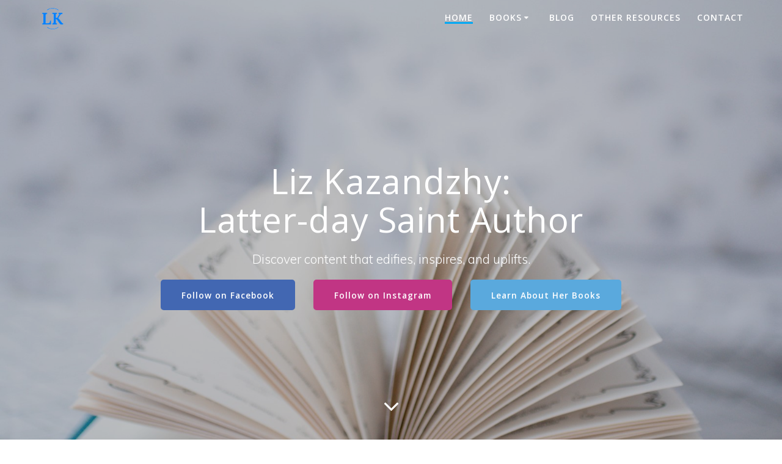

--- FILE ---
content_type: text/html; charset=UTF-8
request_url: https://lizkazandzhy.com/
body_size: 27900
content:
<!DOCTYPE html>
<html lang="en-US">
<head>
    <meta charset="UTF-8">
    <meta name="viewport" content="width=device-width, initial-scale=1">
    <link rel="profile" href="https://gmpg.org/xfn/11">

	    <script>
        (function (exports, d) {
            var _isReady = false,
                _event,
                _fns = [];

            function onReady(event) {
                d.removeEventListener("DOMContentLoaded", onReady);
                _isReady = true;
                _event = event;
                _fns.forEach(function (_fn) {
                    var fn = _fn[0],
                        context = _fn[1];
                    fn.call(context || exports, window.jQuery);
                });
            }

            function onReadyIe(event) {
                if (d.readyState === "complete") {
                    d.detachEvent("onreadystatechange", onReadyIe);
                    _isReady = true;
                    _event = event;
                    _fns.forEach(function (_fn) {
                        var fn = _fn[0],
                            context = _fn[1];
                        fn.call(context || exports, event);
                    });
                }
            }

            d.addEventListener && d.addEventListener("DOMContentLoaded", onReady) ||
            d.attachEvent && d.attachEvent("onreadystatechange", onReadyIe);

            function domReady(fn, context) {
                if (_isReady) {
                    fn.call(context, _event);
                }

                _fns.push([fn, context]);
            }

            exports.mesmerizeDomReady = domReady;
        })(window, document);
    </script>
	<style id="jetpack-boost-critical-css">@media all{body{margin:0;padding:0}h2{font-weight:600}figure figcaption{position:relative}img{height:auto}img{max-width:100%}*,.col-xs,.gridContainer,.row{box-sizing:border-box}.row{-webkit-box-orient:horizontal}div:after,figcaption:after,figure:after,ul.dropdown-menu:after,ul:after{clear:both}.bg-color-white{background-color:#fff}*{margin:0;padding:0;outline:0;-webkit-overflow-scrolling:touch}div:after,div:before,figcaption:after,figcaption:before,figure:after,figure:before,ul:after,ul:before{content:"";display:table;width:0}input[type=search]{-webkit-appearance:textfield}input[type=search]::-webkit-search-cancel-button{-webkit-appearance:none}body{text-align:center}@media (min-width:768px){body{text-align:left}}body,html{font-size:16px;line-height:1.5rem}body{font-family:"Open Sans",sans-serif;color:#8e9dae;background-color:transparent}a{color:#03a9f4}h1,h2{font-family:Muli,sans-serif;font-weight:600;color:#3c424f;text-rendering:optimizeLegibility;margin-bottom:16px}h1:last-child,p:last-child{margin-bottom:0}figcaption{opacity:.6}h1{font-size:3rem;line-height:4rem}h2{font-size:2.5rem;line-height:3rem}.h3{font-size:1.5rem;line-height:2.25rem}.h3 a,h2 a{color:inherit}ul,ul ul{margin:0 0 0 1.5rem}figure,form,p,ul{margin-bottom:16px}figcaption{font-size:87.5%}figure figcaption{top:-.5rem}.text-left{text-align:left}.text-right{text-align:right}.small{font-size:.875em;line-height:1rem}@media (max-width:1024px){body,html{font-size:14px}}body #page a,body #page h1,body #page h2,body #page p{-ms-word-wrap:break-word;word-wrap:break-word}input{display:block;width:100%;font-family:inherit;font-size:1rem;height:2.5rem;outline:0;vertical-align:middle;background-color:#fff;border:1px solid #f1f1f1;border-radius:3px;box-shadow:none;padding:0 12px}input[type=search]{background-repeat:no-repeat;background-position:8px 53%;background-image:url(data:image/svg+xml;utf8,);padding-left:32px}label{color:#313439;margin-bottom:4px;font-size:15px}form{margin-bottom:2rem}.gridContainer{max-width:1232px;margin:0 auto;padding-right:15px;padding-left:15px}.row{display:-webkit-box;display:-webkit-flex;display:-moz-flex;display:-ms-flexbox;display:flex;-webkit-box-flex:0;-webkit-flex:0 1 auto;-moz-box-flex:0;-moz-flex:0 1 auto;-ms-flex:0 1 auto;flex:0 1 auto;-webkit-box-direction:normal;-webkit-flex-direction:row;-moz-flex-direction:row;-ms-flex-direction:row;flex-direction:row;-webkit-flex-wrap:wrap;-moz-flex-wrap:wrap;-ms-flex-wrap:wrap;flex-wrap:wrap;margin-right:-15px;margin-left:-15px}.row.basis-auto{-webkit-flex-basis:auto;-moz-flex-basis:auto;-ms-flex-preferred-size:auto;flex-basis:auto;-webkit-box-align:center;-ms-flex-align:center;-webkit-align-items:center;-moz-align-items:center;align-items:center}.row>*{-webkit-flex-basis:100%;-moz-flex-basis:100%;-ms-flex-preferred-size:100%;flex-basis:100%;padding-right:15px;padding-left:15px}.row:after,.row:before{position:absolute}.col-xs{-webkit-flex-shrink:0;-moz-flex-shrink:0;-ms-flex-negative:0;flex-shrink:0;padding-right:15px;padding-left:15px}.col-xs-3{box-sizing:border-box;-webkit-box-flex:0;padding-right:15px;padding-left:15px}.col-xs-3{-webkit-flex-grow:0;-moz-flex-grow:0;-ms-flex-positive:0;flex-grow:0;-webkit-flex-shrink:0;-moz-flex-shrink:0;-ms-flex-negative:0;flex-shrink:0;-webkit-flex-basis:25%;-moz-flex-basis:25%;-ms-flex-preferred-size:25%;flex-basis:25%;max-width:25%}.col-xs-9{box-sizing:border-box;-webkit-box-flex:0;padding-right:15px;padding-left:15px}.col-xs-9{-webkit-flex-grow:0;-moz-flex-grow:0;-ms-flex-positive:0;flex-grow:0;-webkit-flex-shrink:0;-moz-flex-shrink:0;-ms-flex-negative:0;flex-shrink:0;-webkit-flex-basis:75%;-moz-flex-basis:75%;-ms-flex-preferred-size:75%;flex-basis:75%;max-width:75%}.col-xs-12{box-sizing:border-box;-webkit-box-flex:0;padding-right:15px;padding-left:15px}.col-xs-12{-webkit-flex-grow:0;-moz-flex-grow:0;-ms-flex-positive:0;flex-grow:0;-webkit-flex-shrink:0;-moz-flex-shrink:0;-ms-flex-negative:0;flex-shrink:0;-webkit-flex-basis:100%;-moz-flex-basis:100%;-ms-flex-preferred-size:100%;flex-basis:100%;max-width:100%}.col-xs{-webkit-box-flex:1;-webkit-flex-grow:1;-moz-flex-grow:1;-ms-flex-positive:1;flex-grow:1;-webkit-flex-basis:0%;-moz-flex-basis:0%;-ms-flex-preferred-size:0;flex-basis:0%;max-width:100%}@media only screen and (min-width:768px){.col-sm-fit{box-sizing:border-box;padding-right:15px;padding-left:15px}.gridContainer{width:90%}.col-sm-fit{-webkit-flex-shrink:0;-moz-flex-shrink:0;-ms-flex-negative:0;flex-shrink:0;-webkit-flex-basis:auto;-moz-flex-basis:auto;-ms-flex-preferred-size:auto;flex-basis:auto;-webkit-box-flex:0;-webkit-flex-grow:0;-moz-flex-grow:0;-ms-flex-positive:0;flex-grow:0;max-width:100%}.col-sm-4{-webkit-box-flex:0;box-sizing:border-box;padding-right:15px;padding-left:15px}.col-sm-4{-webkit-flex-grow:0;-moz-flex-grow:0;-ms-flex-positive:0;flex-grow:0;-webkit-flex-shrink:0;-moz-flex-shrink:0;-ms-flex-negative:0;flex-shrink:0;-webkit-flex-basis:33.33333%;-moz-flex-basis:33.33333%;-ms-flex-preferred-size:33.33333%;flex-basis:33.33333%;max-width:33.33333%}.col-sm-8{box-sizing:border-box;-webkit-box-flex:0;padding-right:15px;padding-left:15px}.col-sm-8{-webkit-flex-grow:0;-moz-flex-grow:0;-ms-flex-positive:0;flex-grow:0;-webkit-flex-shrink:0;-moz-flex-shrink:0;-ms-flex-negative:0;flex-shrink:0;-webkit-flex-basis:66.66667%;-moz-flex-basis:66.66667%;-ms-flex-preferred-size:66.66667%;flex-basis:66.66667%;max-width:66.66667%}.col-sm-12{box-sizing:border-box;-webkit-box-flex:0;padding-right:15px;padding-left:15px}.col-sm-12{-webkit-flex-grow:0;-moz-flex-grow:0;-ms-flex-positive:0;flex-grow:0;-webkit-flex-shrink:0;-moz-flex-shrink:0;-ms-flex-negative:0;flex-shrink:0;-webkit-flex-basis:100%;-moz-flex-basis:100%;-ms-flex-preferred-size:100%;flex-basis:100%;max-width:100%}}@media only screen and (min-width:1024px){.gridContainer{width:90%}.col-md-2{box-sizing:border-box;-webkit-box-flex:0;padding-right:15px;padding-left:15px}.col-md-2{-webkit-flex-grow:0;-moz-flex-grow:0;-ms-flex-positive:0;flex-grow:0;-webkit-flex-shrink:0;-moz-flex-shrink:0;-ms-flex-negative:0;flex-shrink:0;-webkit-flex-basis:16.66667%;-moz-flex-basis:16.66667%;-ms-flex-preferred-size:16.66667%;flex-basis:16.66667%;max-width:16.66667%}.col-md-3,.col-md-4{box-sizing:border-box;-webkit-box-flex:0;padding-right:15px;padding-left:15px}.col-md-3{-webkit-flex-grow:0;-moz-flex-grow:0;-ms-flex-positive:0;flex-grow:0;-webkit-flex-shrink:0;-moz-flex-shrink:0;-ms-flex-negative:0;flex-shrink:0;-webkit-flex-basis:25%;-moz-flex-basis:25%;-ms-flex-preferred-size:25%;flex-basis:25%;max-width:25%}.col-md-4{-webkit-flex-grow:0;-moz-flex-grow:0;-ms-flex-positive:0;flex-grow:0;-webkit-flex-shrink:0;-moz-flex-shrink:0;-ms-flex-negative:0;flex-shrink:0;-webkit-flex-basis:33.33333%;-moz-flex-basis:33.33333%;-ms-flex-preferred-size:33.33333%;flex-basis:33.33333%;max-width:33.33333%}.col-md-8{box-sizing:border-box;-webkit-box-flex:0;padding-right:15px;padding-left:15px}.col-md-8{-webkit-flex-grow:0;-moz-flex-grow:0;-ms-flex-positive:0;flex-grow:0;-webkit-flex-shrink:0;-moz-flex-shrink:0;-ms-flex-negative:0;flex-shrink:0;-webkit-flex-basis:66.66667%;-moz-flex-basis:66.66667%;-ms-flex-preferred-size:66.66667%;flex-basis:66.66667%;max-width:66.66667%}.col-md-10,.col-md-9{box-sizing:border-box;-webkit-box-flex:0;padding-right:15px;padding-left:15px}.col-md-9{-webkit-flex-grow:0;-moz-flex-grow:0;-ms-flex-positive:0;flex-grow:0;-webkit-flex-shrink:0;-moz-flex-shrink:0;-ms-flex-negative:0;flex-shrink:0;-webkit-flex-basis:75%;-moz-flex-basis:75%;-ms-flex-preferred-size:75%;flex-basis:75%;max-width:75%}.col-md-10{-webkit-flex-grow:0;-moz-flex-grow:0;-ms-flex-positive:0;flex-grow:0;-webkit-flex-shrink:0;-moz-flex-shrink:0;-ms-flex-negative:0;flex-shrink:0;-webkit-flex-basis:83.33333%;-moz-flex-basis:83.33333%;-ms-flex-preferred-size:83.33333%;flex-basis:83.33333%;max-width:83.33333%}.col-md-12{box-sizing:border-box;-webkit-box-flex:0;padding-right:15px;padding-left:15px}.col-md-12{-webkit-flex-grow:0;-moz-flex-grow:0;-ms-flex-positive:0;flex-grow:0;-webkit-flex-shrink:0;-moz-flex-shrink:0;-ms-flex-negative:0;flex-shrink:0;-webkit-flex-basis:100%;-moz-flex-basis:100%;-ms-flex-preferred-size:100%;flex-basis:100%;max-width:100%}}@media only screen and (min-width:1200px){.gridContainer{width:90%}}.screen-reader-text{clip:rect(1px,1px,1px,1px);position:absolute!important;height:1px;width:1px;overflow:hidden;word-wrap:normal!important}#mainmenu_container{display:none}@media (min-width:768px){#mainmenu_container{display:flex}}ul.dropdown-menu{list-style:none;padding:0;margin:0;display:none;z-index:1;left:0;box-sizing:border-box;width:100%;position:absolute}ul.dropdown-menu li{display:block;position:relative;color:#fff;overflow:hidden;padding:.85rem}ul.dropdown-menu li a{display:block;text-decoration:none;white-space:nowrap;color:inherit;position:relative}ul.dropdown-menu li.menu-item-has-children>a:after{content:"";font-family:FontAwesome;display:inline-block;color:inherit;font-size:.8em;box-sizing:border-box;width:20px;height:100%;text-align:center;position:absolute;right:1em;opacity:.9}ul.dropdown-menu ul{margin-left:0;left:0;padding-left:1em;min-width:100%;display:block;box-sizing:border-box;opacity:0;height:0;overflow:hidden;box-shadow:1px 1px 4px 2px rgba(0,0,0,.11);border-radius:2px;background-color:#fff}ul.dropdown-menu ul li{border-top:0;color:#6b7c93;line-height:120%;font-weight:600;position:relative;padding:0;font-size:14px}ul.dropdown-menu ul li:after{display:block;content:" ";width:100%;height:1px;background-color:rgba(128,128,128,.2);position:absolute;left:0;bottom:0;mix-blend-mode:exclusion}ul.dropdown-menu ul li:last-of-type:after{display:none}ul.dropdown-menu:after,ul.dropdown-menu:before{content:" ";display:table}ul.dropdown-menu ul li a{padding:.75rem 1.5rem}@media (min-width:768px){ul.dropdown-menu{display:-webkit-box;display:-webkit-flex;display:-moz-flex;display:-ms-flexbox;display:flex;-webkit-box-flex:1;-webkit-flex:1 0 auto;-moz-box-flex:1;-moz-flex:1 0 auto;-ms-flex:1 0 auto;flex:1 0 auto;-webkit-box-direction:normal;-webkit-box-orient:horizontal;-webkit-flex-direction:row;-moz-flex-direction:row;-ms-flex-direction:row;flex-direction:row;-webkit-flex-wrap:wrap;-moz-flex-wrap:wrap;-ms-flex-wrap:wrap;flex-wrap:wrap;position:static}ul.dropdown-menu>li>a{font-weight:600;font-style:normal;font-size:14px;line-height:160%;letter-spacing:1px;text-transform:uppercase}ul.dropdown-menu>li>ul{left:.85rem}ul.dropdown-menu li ul{position:absolute;padding-left:0;min-width:200px;z-index:10;top:100%}ul.main-menu>li.menu-item-has-children>a:after{vertical-align:middle;position:relative;right:0;margin-left:-.2em;margin-top:-.3em}}ul.dropdown-menu>li{color:#fff}.coloured-nav ul.dropdown-menu>li{color:#000}.header-top{align-items:center;width:100%;position:absolute;z-index:100}.navigation-bar{display:block;width:100%;-webkit-backface-visibility:hidden;-moz-backface-visibility:hidden;-ms-backface-visibility:hidden;-o-backface-visibility:hidden;backface-visibility:hidden;padding-top:1rem;padding-bottom:1rem;position:relative}.navigation-bar.coloured-nav{background-color:#fff}.navigation-wrapper:not(.gridContainer){padding-left:5%;padding-right:5%}.logo_col,.main_menu_col{text-align:left;display:-webkit-box;display:-webkit-flex;display:-moz-flex;display:-ms-flexbox;display:flex;-webkit-box-align:center;-ms-flex-align:center;-webkit-align-items:center;-moz-align-items:center;align-items:center}.main_menu_col{justify-content:flex-end}.logo_col{-webkit-flex-basis:auto;-moz-flex-basis:auto;-ms-flex-preferred-size:auto;flex-basis:auto;max-width:80%}.coloured-nav .main_menu_col [data-component=offcanvas] .bubble{background-color:#000}.coloured-nav .main_menu_col [data-component=offcanvas]{color:#000}.header-wrapper{position:relative;-webkit-box-flex:0;-webkit-flex:0 0 auto;-moz-box-flex:0;-moz-flex:0 0 auto;-ms-flex:0 0 auto;flex:0 0 auto;flex-grow:0}.header-wrapper>div[class*=header]{flex-grow:1}.header{background-position:center center;background-repeat:no-repeat;background-size:cover;position:relative;z-index:0}h1.hero-title{color:#fff;margin-bottom:1.25rem;font-size:3.5rem;font-weight:300;line-height:1.14;letter-spacing:.9px}img.custom-logo{vertical-align:middle;max-height:100%;width:auto}.inner-header-description{position:relative;z-index:50}@media (min-width:768px){.logo_col{max-width:30%}}.offcanvas-right{left:auto;right:0}#offcanvas-wrapper,.site{-webkit-box-direction:normal;-webkit-box-orient:vertical}.main_menu_col [data-component=offcanvas]{color:#fff;position:relative;text-align:center}.main_menu_col [data-component=offcanvas] .bubble{position:absolute;z-index:0;height:2.5rem;width:2.5rem;background-color:#000;opacity:.1;border-radius:100%}.main_menu_col [data-component=offcanvas] i.fa{font-size:1.1rem;line-height:2.5rem;height:2.5rem;width:2.5rem;text-align:center;position:relative;z-index:1}#offcanvas-wrapper{left:auto;right:0;background-color:#222b34;padding:0;overflow:auto;z-index:99999;display:-webkit-box;display:-webkit-flex;display:-moz-flex;display:-ms-flexbox;display:flex;-webkit-box-flex:0;-webkit-flex:0 1 auto;-moz-box-flex:0;-moz-flex:0 1 auto;-ms-flex:0 1 auto;flex:0 1 auto;-webkit-flex-direction:column;-moz-flex-direction:column;-ms-flex-direction:column;flex-direction:column}#offcanvas-wrapper.hide{display:none}#offcanvas-wrapper.force-hide{display:none!important;width:0!important;overflow:hidden}#offcanvas-wrapper .offcanvas-top{padding-top:2rem;padding-bottom:2rem}#offcanvas-wrapper .offcanvas-top .logo-holder a{color:#fff;text-decoration:none;font-size:1.5rem;text-align:center;display:block}#offcanvas-wrapper .offcanvas-top .logo-holder img{max-width:80%;display:block;margin:auto}#offcanvas-wrapper .social-icons{bottom:0;padding-bottom:1rem;z-index:1;text-align:center;width:100%}#offcanvas-wrapper #offcanvas-menu{-webkit-box-flex:1;-webkit-flex:1 1 auto;-moz-box-flex:1;-moz-flex:1 1 auto;-ms-flex:1 1 auto;flex:1 1 auto}.offcanvas_menu{margin-left:0;list-style:none;flex:1}.offcanvas_menu *{color:#fff}.offcanvas_menu ul{list-style:none}.offcanvas_menu li{color:#fff;border-bottom:1px solid rgba(128,128,128,.2);font-size:.8rem;text-align:left}.offcanvas_menu li a{text-decoration:none;color:inherit;position:relative;display:block;padding:.75rem 0 .75rem 2.5rem;font-size:.875rem;line-height:1}.offcanvas_menu li:first-of-type{border-bottom:1px solid rgba(128,128,128,.2)}.offcanvas_menu li>ul{display:none;margin-left:0;background-color:rgba(255,255,255,.2)}.offcanvas_menu li>ul>li>a{padding-left:3.75rem}.read-more{color:#03a9f4}@media (min-width:768px) and (max-width:1023px){[data-component=offcanvas]{display:none}}@media (min-width:1024px){[data-component=offcanvas]{display:none}}.read-more{display:inline-block;margin-top:1rem;position:relative}.read-more:after{position:absolute;font-family:Fontawesome}.read-more:after{content:"";display:block;right:-16px;top:1px}.content.blog-page{padding-top:50px;padding-bottom:50px}.site{display:-webkit-box;display:-webkit-flex;display:-moz-flex;display:-ms-flexbox;box-sizing:border-box}.post-excerpt>* :last-child,.post-excerpt>:last-child,.post-title{margin-bottom:0}.post-title a{text-decoration:none}.post-thumbnail a.post-list-item-thumb{display:block}.post-thumbnail img{width:calc(100% + 2px);margin-left:-1px;margin-top:-1px;max-width:calc(100% + 2px)}.sidebar a{text-decoration:none}.sidebar .widget_search form{margin-bottom:0}.sidebar .widget{background-color:#fff;box-shadow:none;border:1px solid #e0e1e1}html{background-color:#fff}body{min-height:1px}.site{display:flex;-webkit-box-flex:0;-webkit-flex:0 1 auto;-moz-box-flex:0;-moz-flex:0 1 auto;-ms-flex:0 1 auto;flex:0 1 auto;-webkit-flex-direction:column;-moz-flex-direction:column;-ms-flex-direction:column;flex-direction:column;min-height:100vh}.site>.content{z-index:1;-webkit-box-flex:0;-webkit-flex:0 0 auto;-moz-box-flex:0;-moz-flex:0 0 auto;-ms-flex:0 0 auto;flex:0 0 auto;flex-grow:1;background-color:#fff}.site>.content{padding-top:6rem;padding-bottom:6rem}@media (max-width:768px){.site>.content{padding-top:3rem;padding-bottom:3rem}}.mesmerize-inner-page .content{background-color:#f5fafd}.space-bottom{margin-bottom:2rem}.sidebar .widget{margin-bottom:1rem}i.fa{color:#acb7c3}a i.fa{color:inherit}@media (max-width:767px){.sidebar .widget{padding:1rem}}@media (min-width:768px){.sidebar .widget{padding:1rem}}.header-description-row h1{display:block}img.custom-logo{width:auto;max-height:45px!important}@font-face{font-family:Muli;font-style:italic;font-weight:300;font-display:swap;unicode-range:U+0102-0103,U+0110-0111,U+0128-0129,U+0168-0169,U+01A0-01A1,U+01AF-01B0,U+0300-0301,U+0303-0304,U+0308-0309,U+0323,U+0329,U+1EA0-1EF9,U+20AB}@font-face{font-family:Muli;font-style:italic;font-weight:300;font-display:swap;unicode-range:U+0100-02AF,U+0304,U+0308,U+0329,U+1E00-1E9F,U+1EF2-1EFF,U+2020,U+20A0-20AB,U+20AD-20CF,U+2113,U+2C60-2C7F,U+A720-A7FF}@font-face{font-family:Muli;font-style:italic;font-weight:300;font-display:swap;unicode-range:U+0000-00FF,U+0131,U+0152-0153,U+02BB-02BC,U+02C6,U+02DA,U+02DC,U+0304,U+0308,U+0329,U+2000-206F,U+2074,U+20AC,U+2122,U+2191,U+2193,U+2212,U+2215,U+FEFF,U+FFFD}@font-face{font-family:Muli;font-style:italic;font-weight:400;font-display:swap;unicode-range:U+0102-0103,U+0110-0111,U+0128-0129,U+0168-0169,U+01A0-01A1,U+01AF-01B0,U+0300-0301,U+0303-0304,U+0308-0309,U+0323,U+0329,U+1EA0-1EF9,U+20AB}@font-face{font-family:Muli;font-style:italic;font-weight:400;font-display:swap;unicode-range:U+0100-02AF,U+0304,U+0308,U+0329,U+1E00-1E9F,U+1EF2-1EFF,U+2020,U+20A0-20AB,U+20AD-20CF,U+2113,U+2C60-2C7F,U+A720-A7FF}@font-face{font-family:Muli;font-style:italic;font-weight:400;font-display:swap;unicode-range:U+0000-00FF,U+0131,U+0152-0153,U+02BB-02BC,U+02C6,U+02DA,U+02DC,U+0304,U+0308,U+0329,U+2000-206F,U+2074,U+20AC,U+2122,U+2191,U+2193,U+2212,U+2215,U+FEFF,U+FFFD}@font-face{font-family:Muli;font-style:italic;font-weight:600;font-display:swap;unicode-range:U+0102-0103,U+0110-0111,U+0128-0129,U+0168-0169,U+01A0-01A1,U+01AF-01B0,U+0300-0301,U+0303-0304,U+0308-0309,U+0323,U+0329,U+1EA0-1EF9,U+20AB}@font-face{font-family:Muli;font-style:italic;font-weight:600;font-display:swap;unicode-range:U+0100-02AF,U+0304,U+0308,U+0329,U+1E00-1E9F,U+1EF2-1EFF,U+2020,U+20A0-20AB,U+20AD-20CF,U+2113,U+2C60-2C7F,U+A720-A7FF}@font-face{font-family:Muli;font-style:italic;font-weight:600;font-display:swap;unicode-range:U+0000-00FF,U+0131,U+0152-0153,U+02BB-02BC,U+02C6,U+02DA,U+02DC,U+0304,U+0308,U+0329,U+2000-206F,U+2074,U+20AC,U+2122,U+2191,U+2193,U+2212,U+2215,U+FEFF,U+FFFD}@font-face{font-family:Muli;font-style:italic;font-weight:700;font-display:swap;unicode-range:U+0102-0103,U+0110-0111,U+0128-0129,U+0168-0169,U+01A0-01A1,U+01AF-01B0,U+0300-0301,U+0303-0304,U+0308-0309,U+0323,U+0329,U+1EA0-1EF9,U+20AB}@font-face{font-family:Muli;font-style:italic;font-weight:700;font-display:swap;unicode-range:U+0100-02AF,U+0304,U+0308,U+0329,U+1E00-1E9F,U+1EF2-1EFF,U+2020,U+20A0-20AB,U+20AD-20CF,U+2113,U+2C60-2C7F,U+A720-A7FF}@font-face{font-family:Muli;font-style:italic;font-weight:700;font-display:swap;unicode-range:U+0000-00FF,U+0131,U+0152-0153,U+02BB-02BC,U+02C6,U+02DA,U+02DC,U+0304,U+0308,U+0329,U+2000-206F,U+2074,U+20AC,U+2122,U+2191,U+2193,U+2212,U+2215,U+FEFF,U+FFFD}@font-face{font-family:Muli;font-style:italic;font-weight:900;font-display:swap;unicode-range:U+0102-0103,U+0110-0111,U+0128-0129,U+0168-0169,U+01A0-01A1,U+01AF-01B0,U+0300-0301,U+0303-0304,U+0308-0309,U+0323,U+0329,U+1EA0-1EF9,U+20AB}@font-face{font-family:Muli;font-style:italic;font-weight:900;font-display:swap;unicode-range:U+0100-02AF,U+0304,U+0308,U+0329,U+1E00-1E9F,U+1EF2-1EFF,U+2020,U+20A0-20AB,U+20AD-20CF,U+2113,U+2C60-2C7F,U+A720-A7FF}@font-face{font-family:Muli;font-style:italic;font-weight:900;font-display:swap;unicode-range:U+0000-00FF,U+0131,U+0152-0153,U+02BB-02BC,U+02C6,U+02DA,U+02DC,U+0304,U+0308,U+0329,U+2000-206F,U+2074,U+20AC,U+2122,U+2191,U+2193,U+2212,U+2215,U+FEFF,U+FFFD}@font-face{font-family:Muli;font-style:normal;font-weight:300;font-display:swap;unicode-range:U+0102-0103,U+0110-0111,U+0128-0129,U+0168-0169,U+01A0-01A1,U+01AF-01B0,U+0300-0301,U+0303-0304,U+0308-0309,U+0323,U+0329,U+1EA0-1EF9,U+20AB}@font-face{font-family:Muli;font-style:normal;font-weight:300;font-display:swap;unicode-range:U+0100-02AF,U+0304,U+0308,U+0329,U+1E00-1E9F,U+1EF2-1EFF,U+2020,U+20A0-20AB,U+20AD-20CF,U+2113,U+2C60-2C7F,U+A720-A7FF}@font-face{font-family:Muli;font-style:normal;font-weight:300;font-display:swap;unicode-range:U+0000-00FF,U+0131,U+0152-0153,U+02BB-02BC,U+02C6,U+02DA,U+02DC,U+0304,U+0308,U+0329,U+2000-206F,U+2074,U+20AC,U+2122,U+2191,U+2193,U+2212,U+2215,U+FEFF,U+FFFD}@font-face{font-family:Muli;font-style:normal;font-weight:400;font-display:swap;unicode-range:U+0102-0103,U+0110-0111,U+0128-0129,U+0168-0169,U+01A0-01A1,U+01AF-01B0,U+0300-0301,U+0303-0304,U+0308-0309,U+0323,U+0329,U+1EA0-1EF9,U+20AB}@font-face{font-family:Muli;font-style:normal;font-weight:400;font-display:swap;unicode-range:U+0100-02AF,U+0304,U+0308,U+0329,U+1E00-1E9F,U+1EF2-1EFF,U+2020,U+20A0-20AB,U+20AD-20CF,U+2113,U+2C60-2C7F,U+A720-A7FF}@font-face{font-family:Muli;font-style:normal;font-weight:400;font-display:swap;unicode-range:U+0000-00FF,U+0131,U+0152-0153,U+02BB-02BC,U+02C6,U+02DA,U+02DC,U+0304,U+0308,U+0329,U+2000-206F,U+2074,U+20AC,U+2122,U+2191,U+2193,U+2212,U+2215,U+FEFF,U+FFFD}@font-face{font-family:Muli;font-style:normal;font-weight:600;font-display:swap;unicode-range:U+0102-0103,U+0110-0111,U+0128-0129,U+0168-0169,U+01A0-01A1,U+01AF-01B0,U+0300-0301,U+0303-0304,U+0308-0309,U+0323,U+0329,U+1EA0-1EF9,U+20AB}@font-face{font-family:Muli;font-style:normal;font-weight:600;font-display:swap;unicode-range:U+0100-02AF,U+0304,U+0308,U+0329,U+1E00-1E9F,U+1EF2-1EFF,U+2020,U+20A0-20AB,U+20AD-20CF,U+2113,U+2C60-2C7F,U+A720-A7FF}@font-face{font-family:Muli;font-style:normal;font-weight:600;font-display:swap;unicode-range:U+0000-00FF,U+0131,U+0152-0153,U+02BB-02BC,U+02C6,U+02DA,U+02DC,U+0304,U+0308,U+0329,U+2000-206F,U+2074,U+20AC,U+2122,U+2191,U+2193,U+2212,U+2215,U+FEFF,U+FFFD}@font-face{font-family:Muli;font-style:normal;font-weight:700;font-display:swap;unicode-range:U+0102-0103,U+0110-0111,U+0128-0129,U+0168-0169,U+01A0-01A1,U+01AF-01B0,U+0300-0301,U+0303-0304,U+0308-0309,U+0323,U+0329,U+1EA0-1EF9,U+20AB}@font-face{font-family:Muli;font-style:normal;font-weight:700;font-display:swap;unicode-range:U+0100-02AF,U+0304,U+0308,U+0329,U+1E00-1E9F,U+1EF2-1EFF,U+2020,U+20A0-20AB,U+20AD-20CF,U+2113,U+2C60-2C7F,U+A720-A7FF}@font-face{font-family:Muli;font-style:normal;font-weight:700;font-display:swap;unicode-range:U+0000-00FF,U+0131,U+0152-0153,U+02BB-02BC,U+02C6,U+02DA,U+02DC,U+0304,U+0308,U+0329,U+2000-206F,U+2074,U+20AC,U+2122,U+2191,U+2193,U+2212,U+2215,U+FEFF,U+FFFD}@font-face{font-family:Muli;font-style:normal;font-weight:900;font-display:swap;unicode-range:U+0102-0103,U+0110-0111,U+0128-0129,U+0168-0169,U+01A0-01A1,U+01AF-01B0,U+0300-0301,U+0303-0304,U+0308-0309,U+0323,U+0329,U+1EA0-1EF9,U+20AB}@font-face{font-family:Muli;font-style:normal;font-weight:900;font-display:swap;unicode-range:U+0100-02AF,U+0304,U+0308,U+0329,U+1E00-1E9F,U+1EF2-1EFF,U+2020,U+20A0-20AB,U+20AD-20CF,U+2113,U+2C60-2C7F,U+A720-A7FF}@font-face{font-family:Muli;font-style:normal;font-weight:900;font-display:swap;unicode-range:U+0000-00FF,U+0131,U+0152-0153,U+02BB-02BC,U+02C6,U+02DA,U+02DC,U+0304,U+0308,U+0329,U+2000-206F,U+2074,U+20AC,U+2122,U+2191,U+2193,U+2212,U+2215,U+FEFF,U+FFFD}@font-face{font-family:"Open Sans";font-style:normal;font-weight:300;font-stretch:100%;font-display:swap;unicode-range:U+0460-052F,U+1C80-1C88,U+20B4,U+2DE0-2DFF,U+A640-A69F,U+FE2E-FE2F}@font-face{font-family:"Open Sans";font-style:normal;font-weight:300;font-stretch:100%;font-display:swap;unicode-range:U+0301,U+0400-045F,U+0490-0491,U+04B0-04B1,U+2116}@font-face{font-family:"Open Sans";font-style:normal;font-weight:300;font-stretch:100%;font-display:swap;unicode-range:U+1F00-1FFF}@font-face{font-family:"Open Sans";font-style:normal;font-weight:300;font-stretch:100%;font-display:swap;unicode-range:U+0370-03FF}@font-face{font-family:"Open Sans";font-style:normal;font-weight:300;font-stretch:100%;font-display:swap;unicode-range:U+0590-05FF,U+200C-2010,U+20AA,U+25CC,U+FB1D-FB4F}@font-face{font-family:"Open Sans";font-style:normal;font-weight:300;font-stretch:100%;font-display:swap;unicode-range:U+0102-0103,U+0110-0111,U+0128-0129,U+0168-0169,U+01A0-01A1,U+01AF-01B0,U+0300-0301,U+0303-0304,U+0308-0309,U+0323,U+0329,U+1EA0-1EF9,U+20AB}@font-face{font-family:"Open Sans";font-style:normal;font-weight:300;font-stretch:100%;font-display:swap;unicode-range:U+0100-02AF,U+0304,U+0308,U+0329,U+1E00-1E9F,U+1EF2-1EFF,U+2020,U+20A0-20AB,U+20AD-20CF,U+2113,U+2C60-2C7F,U+A720-A7FF}@font-face{font-family:"Open Sans";font-style:normal;font-weight:300;font-stretch:100%;font-display:swap;unicode-range:U+0000-00FF,U+0131,U+0152-0153,U+02BB-02BC,U+02C6,U+02DA,U+02DC,U+0304,U+0308,U+0329,U+2000-206F,U+2074,U+20AC,U+2122,U+2191,U+2193,U+2212,U+2215,U+FEFF,U+FFFD}@font-face{font-family:"Open Sans";font-style:normal;font-weight:400;font-stretch:100%;font-display:swap;unicode-range:U+0460-052F,U+1C80-1C88,U+20B4,U+2DE0-2DFF,U+A640-A69F,U+FE2E-FE2F}@font-face{font-family:"Open Sans";font-style:normal;font-weight:400;font-stretch:100%;font-display:swap;unicode-range:U+0301,U+0400-045F,U+0490-0491,U+04B0-04B1,U+2116}@font-face{font-family:"Open Sans";font-style:normal;font-weight:400;font-stretch:100%;font-display:swap;unicode-range:U+1F00-1FFF}@font-face{font-family:"Open Sans";font-style:normal;font-weight:400;font-stretch:100%;font-display:swap;unicode-range:U+0370-03FF}@font-face{font-family:"Open Sans";font-style:normal;font-weight:400;font-stretch:100%;font-display:swap;unicode-range:U+0590-05FF,U+200C-2010,U+20AA,U+25CC,U+FB1D-FB4F}@font-face{font-family:"Open Sans";font-style:normal;font-weight:400;font-stretch:100%;font-display:swap;unicode-range:U+0102-0103,U+0110-0111,U+0128-0129,U+0168-0169,U+01A0-01A1,U+01AF-01B0,U+0300-0301,U+0303-0304,U+0308-0309,U+0323,U+0329,U+1EA0-1EF9,U+20AB}@font-face{font-family:"Open Sans";font-style:normal;font-weight:400;font-stretch:100%;font-display:swap;unicode-range:U+0100-02AF,U+0304,U+0308,U+0329,U+1E00-1E9F,U+1EF2-1EFF,U+2020,U+20A0-20AB,U+20AD-20CF,U+2113,U+2C60-2C7F,U+A720-A7FF}@font-face{font-family:"Open Sans";font-style:normal;font-weight:400;font-stretch:100%;font-display:swap;unicode-range:U+0000-00FF,U+0131,U+0152-0153,U+02BB-02BC,U+02C6,U+02DA,U+02DC,U+0304,U+0308,U+0329,U+2000-206F,U+2074,U+20AC,U+2122,U+2191,U+2193,U+2212,U+2215,U+FEFF,U+FFFD}@font-face{font-family:"Open Sans";font-style:normal;font-weight:600;font-stretch:100%;font-display:swap;unicode-range:U+0460-052F,U+1C80-1C88,U+20B4,U+2DE0-2DFF,U+A640-A69F,U+FE2E-FE2F}@font-face{font-family:"Open Sans";font-style:normal;font-weight:600;font-stretch:100%;font-display:swap;unicode-range:U+0301,U+0400-045F,U+0490-0491,U+04B0-04B1,U+2116}@font-face{font-family:"Open Sans";font-style:normal;font-weight:600;font-stretch:100%;font-display:swap;unicode-range:U+1F00-1FFF}@font-face{font-family:"Open Sans";font-style:normal;font-weight:600;font-stretch:100%;font-display:swap;unicode-range:U+0370-03FF}@font-face{font-family:"Open Sans";font-style:normal;font-weight:600;font-stretch:100%;font-display:swap;unicode-range:U+0590-05FF,U+200C-2010,U+20AA,U+25CC,U+FB1D-FB4F}@font-face{font-family:"Open Sans";font-style:normal;font-weight:600;font-stretch:100%;font-display:swap;unicode-range:U+0102-0103,U+0110-0111,U+0128-0129,U+0168-0169,U+01A0-01A1,U+01AF-01B0,U+0300-0301,U+0303-0304,U+0308-0309,U+0323,U+0329,U+1EA0-1EF9,U+20AB}@font-face{font-family:"Open Sans";font-style:normal;font-weight:600;font-stretch:100%;font-display:swap;unicode-range:U+0100-02AF,U+0304,U+0308,U+0329,U+1E00-1E9F,U+1EF2-1EFF,U+2020,U+20A0-20AB,U+20AD-20CF,U+2113,U+2C60-2C7F,U+A720-A7FF}@font-face{font-family:"Open Sans";font-style:normal;font-weight:600;font-stretch:100%;font-display:swap;unicode-range:U+0000-00FF,U+0131,U+0152-0153,U+02BB-02BC,U+02C6,U+02DA,U+02DC,U+0304,U+0308,U+0329,U+2000-206F,U+2074,U+20AC,U+2122,U+2191,U+2193,U+2212,U+2215,U+FEFF,U+FFFD}@font-face{font-family:"Open Sans";font-style:normal;font-weight:700;font-stretch:100%;font-display:swap;unicode-range:U+0460-052F,U+1C80-1C88,U+20B4,U+2DE0-2DFF,U+A640-A69F,U+FE2E-FE2F}@font-face{font-family:"Open Sans";font-style:normal;font-weight:700;font-stretch:100%;font-display:swap;unicode-range:U+0301,U+0400-045F,U+0490-0491,U+04B0-04B1,U+2116}@font-face{font-family:"Open Sans";font-style:normal;font-weight:700;font-stretch:100%;font-display:swap;unicode-range:U+1F00-1FFF}@font-face{font-family:"Open Sans";font-style:normal;font-weight:700;font-stretch:100%;font-display:swap;unicode-range:U+0370-03FF}@font-face{font-family:"Open Sans";font-style:normal;font-weight:700;font-stretch:100%;font-display:swap;unicode-range:U+0590-05FF,U+200C-2010,U+20AA,U+25CC,U+FB1D-FB4F}@font-face{font-family:"Open Sans";font-style:normal;font-weight:700;font-stretch:100%;font-display:swap;unicode-range:U+0102-0103,U+0110-0111,U+0128-0129,U+0168-0169,U+01A0-01A1,U+01AF-01B0,U+0300-0301,U+0303-0304,U+0308-0309,U+0323,U+0329,U+1EA0-1EF9,U+20AB}@font-face{font-family:"Open Sans";font-style:normal;font-weight:700;font-stretch:100%;font-display:swap;unicode-range:U+0100-02AF,U+0304,U+0308,U+0329,U+1E00-1E9F,U+1EF2-1EFF,U+2020,U+20A0-20AB,U+20AD-20CF,U+2113,U+2C60-2C7F,U+A720-A7FF}@font-face{font-family:"Open Sans";font-style:normal;font-weight:700;font-stretch:100%;font-display:swap;unicode-range:U+0000-00FF,U+0131,U+0152-0153,U+02BB-02BC,U+02C6,U+02DA,U+02DC,U+0304,U+0308,U+0329,U+2000-206F,U+2074,U+20AC,U+2122,U+2191,U+2193,U+2212,U+2215,U+FEFF,U+FFFD}body,h1,h2{font-family:"Open Sans",Helvetica,Arial,sans-serif}body{font-weight:400}.read-more:after{content:""}body{color:#6b7c93}h1,h2{font-weight:400}.post-meta .font-icon-post{margin-right:.3rem}ul.is-bar{margin:0;list-style:none}ul.is-bar li{display:inline-block}ul.is-bar li+li{margin-left:.1rem}.post-meta a{color:#8e9dae}.post-excerpt{margin-top:2rem}.list-padding{padding:2rem 3rem 3rem}.post-inner{padding-bottom:2rem;border-bottom:1px solid #ececec}.post-inner .list-padding{padding:0}@media screen and (max-width:1023px){.post-inner{margin-bottom:1rem;border-bottom:none}.post-inner .list-padding{padding:1rem 0}.thumb-col{padding:0}}.thumb-container img{border:1px solid #ececec;background:#fafafa;padding:5px;margin:0;width:100%;max-width:100%}@media (min-width:1024px){.post-list-item .post-title{line-height:1;padding-bottom:.5rem}}.post-list-item .post-container{border:1px solid #ececec;border-radius:4px;background:#fff;padding:1rem}.post-list-item .post-container .post-inner{border-bottom:0;padding-bottom:0;margin-bottom:0}@media (max-width:1023px){.post-list-item .post-container .post-inner{padding-left:1em;padding-right:1em}.post-list-item .post-container .post-inner .list-padding{padding-bottom:0}}.sidebar .panel{border:1px solid #ececec;border-radius:4px;-webkit-box-shadow:0 .5625rem 2.8125rem 0 rgba(35,69,152,.15);box-shadow:0 .5625rem 2.8125rem 0 rgba(35,69,152,.15)}.sidebar .widget{background-color:transparent;-webkit-box-shadow:none;box-shadow:none;border:none;padding:1rem 1.6rem;margin:0}.sidebar .widget:first-child{padding-top:1.5rem}body{font-family:"Open Sans",Helvetica,Arial,sans-serif;color:#6b7c93}body h1{font-family:"Open Sans",Helvetica,Arial,sans-serif;font-weight:400;font-size:2.625rem;line-height:4rem;letter-spacing:normal;color:#3c424f}body h2{font-family:"Open Sans",Helvetica,Arial,sans-serif;font-weight:400;font-size:2.188rem;line-height:3rem;letter-spacing:normal;text-transform:none;color:#3c424f}.inner-header-description{padding-top:2%;padding-bottom:2%}.inner-header-description h1.hero-title{font-family:"Georgia,Times, Times New Roman ,serif";font-weight:300;font-style:normal;font-size:2em;line-height:100%;letter-spacing:.9px;text-transform:none;color:#0b3c71}.mesmerize-inner-page .navigation-bar.coloured-nav:not(.fixto-fixed){background-color:#fff!important}.mesmerize-inner-page #main_menu>li>a{font-family:"Open Sans",Helvetica,Arial,sans-serif;font-weight:600;font-style:normal;font-size:14px;line-height:160%;letter-spacing:1px;text-transform:uppercase}[data-component=offcanvas] i.fa{color:#fff!important}[data-component=offcanvas] .bubble{background-color:#fff!important}#offcanvas-wrapper{background-color:#222b34!important}#offcanvas-wrapper :not(.arrow){color:#fff!important}#offcanvas_menu li>ul{background-color:#686b77}#offcanvas_menu li>a{font-family:"Open Sans",Helvetica,Arial,sans-serif;font-weight:400;font-size:.875rem;line-height:100%;letter-spacing:0;text-transform:none}@media (max-width:1023px){body{font-size:calc(16px*.875)}}@media (min-width:1024px){body{font-size:16px}}@media only screen and (min-width:768px){body h1{font-size:3rem}body h2{font-size:2.5rem}.inner-header-description{text-align:center!important}.inner-header-description h1.hero-title{font-size:2em}}.fa{display:inline-block}@font-face{font-family:FontAwesome;font-weight:400;font-style:normal}.fa{font:normal normal normal 14px/1 FontAwesome;font-size:inherit;text-rendering:auto;-webkit-font-smoothing:antialiased;-moz-osx-font-smoothing:grayscale}.fa-bars:before{content:""}.fa-comment-o:before{content:""}.heavy_rain{background-image:linear-gradient(to top,#cfd9df 0,#e2ebf0 100%)}}@media all{@charset "UTF-8";.wp-block-archives{box-sizing:border-box}.wp-block-group{box-sizing:border-box}.wp-block-image img{box-sizing:border-box;height:auto;max-width:100%;vertical-align:bottom}.wp-block-image figcaption{margin-bottom:1em;margin-top:.5em}.wp-block-latest-posts{box-sizing:border-box}.wp-block-latest-posts.wp-block-latest-posts__list{list-style:none;padding-left:0}.wp-block-latest-posts.wp-block-latest-posts__list li{clear:both}ul{box-sizing:border-box}.wp-block-search__button{margin-left:10px;word-break:normal}:where(.wp-block-search__button){border:1px solid #ccc;padding:6px 10px}.wp-block-search__inside-wrapper{display:flex;flex:auto;flex-wrap:nowrap;max-width:100%}.wp-block-search__label{width:100%}.wp-block-search__input{-webkit-appearance:initial;appearance:none;border:1px solid #949494;flex-grow:1;margin-left:0;margin-right:0;min-width:3rem;padding:8px;text-decoration:unset!important}.screen-reader-text{clip:rect(1px,1px,1px,1px);word-wrap:normal!important;border:0;-webkit-clip-path:inset(50%);clip-path:inset(50%);height:1px;margin:-1px;overflow:hidden;padding:0;position:absolute;width:1px}html :where(img[class*=wp-image-]){height:auto;max-width:100%}:where(figure){margin:0 0 1em}}@media all{@charset "UTF-8";.screen-reader-text{clip:rect(1px,1px,1px,1px);word-wrap:normal!important;border:0;clip-path:inset(50%);height:1px;margin:-1px;overflow:hidden;padding:0;position:absolute!important;width:1px}}</style><meta name='robots' content='index, follow, max-image-preview:large, max-snippet:-1, max-video-preview:-1' />

	<!-- This site is optimized with the Yoast SEO plugin v26.8 - https://yoast.com/product/yoast-seo-wordpress/ -->
	<title>Author Liz Kazandzhy</title>
	<meta name="description" content="Liz Kazandzhy is a Latter-day Saint author who writes to edify, inspire, and uplift. Learn about her books and other content here!" />
	<link rel="canonical" href="https://lizkazandzhy.com/" />
	<meta property="og:locale" content="en_US" />
	<meta property="og:type" content="website" />
	<meta property="og:title" content="Author Liz Kazandzhy" />
	<meta property="og:description" content="Liz Kazandzhy is a Latter-day Saint author who writes to edify, inspire, and uplift. Learn about her books and other content here!" />
	<meta property="og:url" content="https://lizkazandzhy.com/" />
	<meta property="og:site_name" content="Liz Kazandzhy" />
	<meta property="article:modified_time" content="2025-11-09T02:08:21+00:00" />
	<meta property="og:image" content="https://lizkazandzhy.com/wp-content/uploads/2023/10/Untitled-design.png" />
	<meta property="og:image:width" content="1200" />
	<meta property="og:image:height" content="628" />
	<meta property="og:image:type" content="image/png" />
	<meta name="twitter:card" content="summary_large_image" />
	<script type="application/ld+json" class="yoast-schema-graph">{"@context":"https://schema.org","@graph":[{"@type":"WebPage","@id":"https://lizkazandzhy.com/","url":"https://lizkazandzhy.com/","name":"Author Liz Kazandzhy","isPartOf":{"@id":"https://lizkazandzhy.com/#website"},"about":{"@id":"https://lizkazandzhy.com/#organization"},"primaryImageOfPage":{"@id":"https://lizkazandzhy.com/#primaryimage"},"image":{"@id":"https://lizkazandzhy.com/#primaryimage"},"thumbnailUrl":"https://i0.wp.com/lizkazandzhy.com/wp-content/uploads/2023/10/Untitled-design.png?fit=1200%2C628&ssl=1","datePublished":"2017-11-24T15:28:24+00:00","dateModified":"2025-11-09T02:08:21+00:00","description":"Liz Kazandzhy is a Latter-day Saint author who writes to edify, inspire, and uplift. Learn about her books and other content here!","breadcrumb":{"@id":"https://lizkazandzhy.com/#breadcrumb"},"inLanguage":"en-US","potentialAction":[{"@type":"ReadAction","target":["https://lizkazandzhy.com/"]}]},{"@type":"ImageObject","inLanguage":"en-US","@id":"https://lizkazandzhy.com/#primaryimage","url":"https://i0.wp.com/lizkazandzhy.com/wp-content/uploads/2023/10/Untitled-design.png?fit=1200%2C628&ssl=1","contentUrl":"https://i0.wp.com/lizkazandzhy.com/wp-content/uploads/2023/10/Untitled-design.png?fit=1200%2C628&ssl=1","width":1200,"height":628},{"@type":"BreadcrumbList","@id":"https://lizkazandzhy.com/#breadcrumb","itemListElement":[{"@type":"ListItem","position":1,"name":"Home"}]},{"@type":"WebSite","@id":"https://lizkazandzhy.com/#website","url":"https://lizkazandzhy.com/","name":"Liz Kazandzhy","description":"Discover content that edifies, inspires, and uplifts!","publisher":{"@id":"https://lizkazandzhy.com/#organization"},"potentialAction":[{"@type":"SearchAction","target":{"@type":"EntryPoint","urlTemplate":"https://lizkazandzhy.com/?s={search_term_string}"},"query-input":{"@type":"PropertyValueSpecification","valueRequired":true,"valueName":"search_term_string"}}],"inLanguage":"en-US"},{"@type":"Organization","@id":"https://lizkazandzhy.com/#organization","name":"Liz Kazandzhy","url":"https://lizkazandzhy.com/","logo":{"@type":"ImageObject","inLanguage":"en-US","@id":"https://lizkazandzhy.com/#/schema/logo/image/","url":"https://i0.wp.com/lizkazandzhy.com/wp-content/uploads/2023/10/lk-low-resolution-color-logo-removebg-preview.png?fit=101%2C101&ssl=1","contentUrl":"https://i0.wp.com/lizkazandzhy.com/wp-content/uploads/2023/10/lk-low-resolution-color-logo-removebg-preview.png?fit=101%2C101&ssl=1","width":101,"height":101,"caption":"Liz Kazandzhy"},"image":{"@id":"https://lizkazandzhy.com/#/schema/logo/image/"}}]}</script>
	<!-- / Yoast SEO plugin. -->


<link rel='dns-prefetch' href='//ajax.googleapis.com' />
<link rel='dns-prefetch' href='//js.stripe.com' />
<link rel='dns-prefetch' href='//stats.wp.com' />
<link rel='dns-prefetch' href='//fonts.googleapis.com' />
<link rel='preconnect' href='//i0.wp.com' />
<link rel='preconnect' href='//c0.wp.com' />
<link rel="alternate" type="application/rss+xml" title="Liz Kazandzhy &raquo; Feed" href="https://lizkazandzhy.com/feed/" />
<link rel="alternate" type="application/rss+xml" title="Liz Kazandzhy &raquo; Comments Feed" href="https://lizkazandzhy.com/comments/feed/" />
<link rel="alternate" title="oEmbed (JSON)" type="application/json+oembed" href="https://lizkazandzhy.com/wp-json/oembed/1.0/embed?url=https%3A%2F%2Flizkazandzhy.com%2F" />
<link rel="alternate" title="oEmbed (XML)" type="text/xml+oembed" href="https://lizkazandzhy.com/wp-json/oembed/1.0/embed?url=https%3A%2F%2Flizkazandzhy.com%2F&#038;format=xml" />
		<!-- This site uses the Google Analytics by MonsterInsights plugin v9.11.1 - Using Analytics tracking - https://www.monsterinsights.com/ -->
							<script src="//www.googletagmanager.com/gtag/js?id=G-NCTT6JVL3V"  data-cfasync="false" data-wpfc-render="false" type="text/javascript" async></script>
			<script data-cfasync="false" data-wpfc-render="false" type="text/javascript">
				var mi_version = '9.11.1';
				var mi_track_user = true;
				var mi_no_track_reason = '';
								var MonsterInsightsDefaultLocations = {"page_location":"https:\/\/lizkazandzhy.com\/"};
								if ( typeof MonsterInsightsPrivacyGuardFilter === 'function' ) {
					var MonsterInsightsLocations = (typeof MonsterInsightsExcludeQuery === 'object') ? MonsterInsightsPrivacyGuardFilter( MonsterInsightsExcludeQuery ) : MonsterInsightsPrivacyGuardFilter( MonsterInsightsDefaultLocations );
				} else {
					var MonsterInsightsLocations = (typeof MonsterInsightsExcludeQuery === 'object') ? MonsterInsightsExcludeQuery : MonsterInsightsDefaultLocations;
				}

								var disableStrs = [
										'ga-disable-G-NCTT6JVL3V',
									];

				/* Function to detect opted out users */
				function __gtagTrackerIsOptedOut() {
					for (var index = 0; index < disableStrs.length; index++) {
						if (document.cookie.indexOf(disableStrs[index] + '=true') > -1) {
							return true;
						}
					}

					return false;
				}

				/* Disable tracking if the opt-out cookie exists. */
				if (__gtagTrackerIsOptedOut()) {
					for (var index = 0; index < disableStrs.length; index++) {
						window[disableStrs[index]] = true;
					}
				}

				/* Opt-out function */
				function __gtagTrackerOptout() {
					for (var index = 0; index < disableStrs.length; index++) {
						document.cookie = disableStrs[index] + '=true; expires=Thu, 31 Dec 2099 23:59:59 UTC; path=/';
						window[disableStrs[index]] = true;
					}
				}

				if ('undefined' === typeof gaOptout) {
					function gaOptout() {
						__gtagTrackerOptout();
					}
				}
								window.dataLayer = window.dataLayer || [];

				window.MonsterInsightsDualTracker = {
					helpers: {},
					trackers: {},
				};
				if (mi_track_user) {
					function __gtagDataLayer() {
						dataLayer.push(arguments);
					}

					function __gtagTracker(type, name, parameters) {
						if (!parameters) {
							parameters = {};
						}

						if (parameters.send_to) {
							__gtagDataLayer.apply(null, arguments);
							return;
						}

						if (type === 'event') {
														parameters.send_to = monsterinsights_frontend.v4_id;
							var hookName = name;
							if (typeof parameters['event_category'] !== 'undefined') {
								hookName = parameters['event_category'] + ':' + name;
							}

							if (typeof MonsterInsightsDualTracker.trackers[hookName] !== 'undefined') {
								MonsterInsightsDualTracker.trackers[hookName](parameters);
							} else {
								__gtagDataLayer('event', name, parameters);
							}
							
						} else {
							__gtagDataLayer.apply(null, arguments);
						}
					}

					__gtagTracker('js', new Date());
					__gtagTracker('set', {
						'developer_id.dZGIzZG': true,
											});
					if ( MonsterInsightsLocations.page_location ) {
						__gtagTracker('set', MonsterInsightsLocations);
					}
										__gtagTracker('config', 'G-NCTT6JVL3V', {"forceSSL":"true","link_attribution":"true"} );
										window.gtag = __gtagTracker;										(function () {
						/* https://developers.google.com/analytics/devguides/collection/analyticsjs/ */
						/* ga and __gaTracker compatibility shim. */
						var noopfn = function () {
							return null;
						};
						var newtracker = function () {
							return new Tracker();
						};
						var Tracker = function () {
							return null;
						};
						var p = Tracker.prototype;
						p.get = noopfn;
						p.set = noopfn;
						p.send = function () {
							var args = Array.prototype.slice.call(arguments);
							args.unshift('send');
							__gaTracker.apply(null, args);
						};
						var __gaTracker = function () {
							var len = arguments.length;
							if (len === 0) {
								return;
							}
							var f = arguments[len - 1];
							if (typeof f !== 'object' || f === null || typeof f.hitCallback !== 'function') {
								if ('send' === arguments[0]) {
									var hitConverted, hitObject = false, action;
									if ('event' === arguments[1]) {
										if ('undefined' !== typeof arguments[3]) {
											hitObject = {
												'eventAction': arguments[3],
												'eventCategory': arguments[2],
												'eventLabel': arguments[4],
												'value': arguments[5] ? arguments[5] : 1,
											}
										}
									}
									if ('pageview' === arguments[1]) {
										if ('undefined' !== typeof arguments[2]) {
											hitObject = {
												'eventAction': 'page_view',
												'page_path': arguments[2],
											}
										}
									}
									if (typeof arguments[2] === 'object') {
										hitObject = arguments[2];
									}
									if (typeof arguments[5] === 'object') {
										Object.assign(hitObject, arguments[5]);
									}
									if ('undefined' !== typeof arguments[1].hitType) {
										hitObject = arguments[1];
										if ('pageview' === hitObject.hitType) {
											hitObject.eventAction = 'page_view';
										}
									}
									if (hitObject) {
										action = 'timing' === arguments[1].hitType ? 'timing_complete' : hitObject.eventAction;
										hitConverted = mapArgs(hitObject);
										__gtagTracker('event', action, hitConverted);
									}
								}
								return;
							}

							function mapArgs(args) {
								var arg, hit = {};
								var gaMap = {
									'eventCategory': 'event_category',
									'eventAction': 'event_action',
									'eventLabel': 'event_label',
									'eventValue': 'event_value',
									'nonInteraction': 'non_interaction',
									'timingCategory': 'event_category',
									'timingVar': 'name',
									'timingValue': 'value',
									'timingLabel': 'event_label',
									'page': 'page_path',
									'location': 'page_location',
									'title': 'page_title',
									'referrer' : 'page_referrer',
								};
								for (arg in args) {
																		if (!(!args.hasOwnProperty(arg) || !gaMap.hasOwnProperty(arg))) {
										hit[gaMap[arg]] = args[arg];
									} else {
										hit[arg] = args[arg];
									}
								}
								return hit;
							}

							try {
								f.hitCallback();
							} catch (ex) {
							}
						};
						__gaTracker.create = newtracker;
						__gaTracker.getByName = newtracker;
						__gaTracker.getAll = function () {
							return [];
						};
						__gaTracker.remove = noopfn;
						__gaTracker.loaded = true;
						window['__gaTracker'] = __gaTracker;
					})();
									} else {
										console.log("");
					(function () {
						function __gtagTracker() {
							return null;
						}

						window['__gtagTracker'] = __gtagTracker;
						window['gtag'] = __gtagTracker;
					})();
									}
			</script>
							<!-- / Google Analytics by MonsterInsights -->
		<style id='wp-img-auto-sizes-contain-inline-css' type='text/css'>
img:is([sizes=auto i],[sizes^="auto," i]){contain-intrinsic-size:3000px 1500px}
/*# sourceURL=wp-img-auto-sizes-contain-inline-css */
</style>
<style id='wp-block-library-inline-css' type='text/css'>
:root{--wp-block-synced-color:#7a00df;--wp-block-synced-color--rgb:122,0,223;--wp-bound-block-color:var(--wp-block-synced-color);--wp-editor-canvas-background:#ddd;--wp-admin-theme-color:#007cba;--wp-admin-theme-color--rgb:0,124,186;--wp-admin-theme-color-darker-10:#006ba1;--wp-admin-theme-color-darker-10--rgb:0,107,160.5;--wp-admin-theme-color-darker-20:#005a87;--wp-admin-theme-color-darker-20--rgb:0,90,135;--wp-admin-border-width-focus:2px}@media (min-resolution:192dpi){:root{--wp-admin-border-width-focus:1.5px}}.wp-element-button{cursor:pointer}:root .has-very-light-gray-background-color{background-color:#eee}:root .has-very-dark-gray-background-color{background-color:#313131}:root .has-very-light-gray-color{color:#eee}:root .has-very-dark-gray-color{color:#313131}:root .has-vivid-green-cyan-to-vivid-cyan-blue-gradient-background{background:linear-gradient(135deg,#00d084,#0693e3)}:root .has-purple-crush-gradient-background{background:linear-gradient(135deg,#34e2e4,#4721fb 50%,#ab1dfe)}:root .has-hazy-dawn-gradient-background{background:linear-gradient(135deg,#faaca8,#dad0ec)}:root .has-subdued-olive-gradient-background{background:linear-gradient(135deg,#fafae1,#67a671)}:root .has-atomic-cream-gradient-background{background:linear-gradient(135deg,#fdd79a,#004a59)}:root .has-nightshade-gradient-background{background:linear-gradient(135deg,#330968,#31cdcf)}:root .has-midnight-gradient-background{background:linear-gradient(135deg,#020381,#2874fc)}:root{--wp--preset--font-size--normal:16px;--wp--preset--font-size--huge:42px}.has-regular-font-size{font-size:1em}.has-larger-font-size{font-size:2.625em}.has-normal-font-size{font-size:var(--wp--preset--font-size--normal)}.has-huge-font-size{font-size:var(--wp--preset--font-size--huge)}.has-text-align-center{text-align:center}.has-text-align-left{text-align:left}.has-text-align-right{text-align:right}.has-fit-text{white-space:nowrap!important}#end-resizable-editor-section{display:none}.aligncenter{clear:both}.items-justified-left{justify-content:flex-start}.items-justified-center{justify-content:center}.items-justified-right{justify-content:flex-end}.items-justified-space-between{justify-content:space-between}.screen-reader-text{border:0;clip-path:inset(50%);height:1px;margin:-1px;overflow:hidden;padding:0;position:absolute;width:1px;word-wrap:normal!important}.screen-reader-text:focus{background-color:#ddd;clip-path:none;color:#444;display:block;font-size:1em;height:auto;left:5px;line-height:normal;padding:15px 23px 14px;text-decoration:none;top:5px;width:auto;z-index:100000}html :where(.has-border-color){border-style:solid}html :where([style*=border-top-color]){border-top-style:solid}html :where([style*=border-right-color]){border-right-style:solid}html :where([style*=border-bottom-color]){border-bottom-style:solid}html :where([style*=border-left-color]){border-left-style:solid}html :where([style*=border-width]){border-style:solid}html :where([style*=border-top-width]){border-top-style:solid}html :where([style*=border-right-width]){border-right-style:solid}html :where([style*=border-bottom-width]){border-bottom-style:solid}html :where([style*=border-left-width]){border-left-style:solid}html :where(img[class*=wp-image-]){height:auto;max-width:100%}:where(figure){margin:0 0 1em}html :where(.is-position-sticky){--wp-admin--admin-bar--position-offset:var(--wp-admin--admin-bar--height,0px)}@media screen and (max-width:600px){html :where(.is-position-sticky){--wp-admin--admin-bar--position-offset:0px}}

/*# sourceURL=wp-block-library-inline-css */
</style><style id='wp-block-paragraph-inline-css' type='text/css'>
.is-small-text{font-size:.875em}.is-regular-text{font-size:1em}.is-large-text{font-size:2.25em}.is-larger-text{font-size:3em}.has-drop-cap:not(:focus):first-letter{float:left;font-size:8.4em;font-style:normal;font-weight:100;line-height:.68;margin:.05em .1em 0 0;text-transform:uppercase}body.rtl .has-drop-cap:not(:focus):first-letter{float:none;margin-left:.1em}p.has-drop-cap.has-background{overflow:hidden}:root :where(p.has-background){padding:1.25em 2.375em}:where(p.has-text-color:not(.has-link-color)) a{color:inherit}p.has-text-align-left[style*="writing-mode:vertical-lr"],p.has-text-align-right[style*="writing-mode:vertical-rl"]{rotate:180deg}
/*# sourceURL=https://c0.wp.com/c/6.9/wp-includes/blocks/paragraph/style.min.css */
</style>
<style id='global-styles-inline-css' type='text/css'>
:root{--wp--preset--aspect-ratio--square: 1;--wp--preset--aspect-ratio--4-3: 4/3;--wp--preset--aspect-ratio--3-4: 3/4;--wp--preset--aspect-ratio--3-2: 3/2;--wp--preset--aspect-ratio--2-3: 2/3;--wp--preset--aspect-ratio--16-9: 16/9;--wp--preset--aspect-ratio--9-16: 9/16;--wp--preset--color--black: #000000;--wp--preset--color--cyan-bluish-gray: #abb8c3;--wp--preset--color--white: #ffffff;--wp--preset--color--pale-pink: #f78da7;--wp--preset--color--vivid-red: #cf2e2e;--wp--preset--color--luminous-vivid-orange: #ff6900;--wp--preset--color--luminous-vivid-amber: #fcb900;--wp--preset--color--light-green-cyan: #7bdcb5;--wp--preset--color--vivid-green-cyan: #00d084;--wp--preset--color--pale-cyan-blue: #8ed1fc;--wp--preset--color--vivid-cyan-blue: #0693e3;--wp--preset--color--vivid-purple: #9b51e0;--wp--preset--gradient--vivid-cyan-blue-to-vivid-purple: linear-gradient(135deg,rgb(6,147,227) 0%,rgb(155,81,224) 100%);--wp--preset--gradient--light-green-cyan-to-vivid-green-cyan: linear-gradient(135deg,rgb(122,220,180) 0%,rgb(0,208,130) 100%);--wp--preset--gradient--luminous-vivid-amber-to-luminous-vivid-orange: linear-gradient(135deg,rgb(252,185,0) 0%,rgb(255,105,0) 100%);--wp--preset--gradient--luminous-vivid-orange-to-vivid-red: linear-gradient(135deg,rgb(255,105,0) 0%,rgb(207,46,46) 100%);--wp--preset--gradient--very-light-gray-to-cyan-bluish-gray: linear-gradient(135deg,rgb(238,238,238) 0%,rgb(169,184,195) 100%);--wp--preset--gradient--cool-to-warm-spectrum: linear-gradient(135deg,rgb(74,234,220) 0%,rgb(151,120,209) 20%,rgb(207,42,186) 40%,rgb(238,44,130) 60%,rgb(251,105,98) 80%,rgb(254,248,76) 100%);--wp--preset--gradient--blush-light-purple: linear-gradient(135deg,rgb(255,206,236) 0%,rgb(152,150,240) 100%);--wp--preset--gradient--blush-bordeaux: linear-gradient(135deg,rgb(254,205,165) 0%,rgb(254,45,45) 50%,rgb(107,0,62) 100%);--wp--preset--gradient--luminous-dusk: linear-gradient(135deg,rgb(255,203,112) 0%,rgb(199,81,192) 50%,rgb(65,88,208) 100%);--wp--preset--gradient--pale-ocean: linear-gradient(135deg,rgb(255,245,203) 0%,rgb(182,227,212) 50%,rgb(51,167,181) 100%);--wp--preset--gradient--electric-grass: linear-gradient(135deg,rgb(202,248,128) 0%,rgb(113,206,126) 100%);--wp--preset--gradient--midnight: linear-gradient(135deg,rgb(2,3,129) 0%,rgb(40,116,252) 100%);--wp--preset--font-size--small: 13px;--wp--preset--font-size--medium: 20px;--wp--preset--font-size--large: 36px;--wp--preset--font-size--x-large: 42px;--wp--preset--spacing--20: 0.44rem;--wp--preset--spacing--30: 0.67rem;--wp--preset--spacing--40: 1rem;--wp--preset--spacing--50: 1.5rem;--wp--preset--spacing--60: 2.25rem;--wp--preset--spacing--70: 3.38rem;--wp--preset--spacing--80: 5.06rem;--wp--preset--shadow--natural: 6px 6px 9px rgba(0, 0, 0, 0.2);--wp--preset--shadow--deep: 12px 12px 50px rgba(0, 0, 0, 0.4);--wp--preset--shadow--sharp: 6px 6px 0px rgba(0, 0, 0, 0.2);--wp--preset--shadow--outlined: 6px 6px 0px -3px rgb(255, 255, 255), 6px 6px rgb(0, 0, 0);--wp--preset--shadow--crisp: 6px 6px 0px rgb(0, 0, 0);}:where(.is-layout-flex){gap: 0.5em;}:where(.is-layout-grid){gap: 0.5em;}body .is-layout-flex{display: flex;}.is-layout-flex{flex-wrap: wrap;align-items: center;}.is-layout-flex > :is(*, div){margin: 0;}body .is-layout-grid{display: grid;}.is-layout-grid > :is(*, div){margin: 0;}:where(.wp-block-columns.is-layout-flex){gap: 2em;}:where(.wp-block-columns.is-layout-grid){gap: 2em;}:where(.wp-block-post-template.is-layout-flex){gap: 1.25em;}:where(.wp-block-post-template.is-layout-grid){gap: 1.25em;}.has-black-color{color: var(--wp--preset--color--black) !important;}.has-cyan-bluish-gray-color{color: var(--wp--preset--color--cyan-bluish-gray) !important;}.has-white-color{color: var(--wp--preset--color--white) !important;}.has-pale-pink-color{color: var(--wp--preset--color--pale-pink) !important;}.has-vivid-red-color{color: var(--wp--preset--color--vivid-red) !important;}.has-luminous-vivid-orange-color{color: var(--wp--preset--color--luminous-vivid-orange) !important;}.has-luminous-vivid-amber-color{color: var(--wp--preset--color--luminous-vivid-amber) !important;}.has-light-green-cyan-color{color: var(--wp--preset--color--light-green-cyan) !important;}.has-vivid-green-cyan-color{color: var(--wp--preset--color--vivid-green-cyan) !important;}.has-pale-cyan-blue-color{color: var(--wp--preset--color--pale-cyan-blue) !important;}.has-vivid-cyan-blue-color{color: var(--wp--preset--color--vivid-cyan-blue) !important;}.has-vivid-purple-color{color: var(--wp--preset--color--vivid-purple) !important;}.has-black-background-color{background-color: var(--wp--preset--color--black) !important;}.has-cyan-bluish-gray-background-color{background-color: var(--wp--preset--color--cyan-bluish-gray) !important;}.has-white-background-color{background-color: var(--wp--preset--color--white) !important;}.has-pale-pink-background-color{background-color: var(--wp--preset--color--pale-pink) !important;}.has-vivid-red-background-color{background-color: var(--wp--preset--color--vivid-red) !important;}.has-luminous-vivid-orange-background-color{background-color: var(--wp--preset--color--luminous-vivid-orange) !important;}.has-luminous-vivid-amber-background-color{background-color: var(--wp--preset--color--luminous-vivid-amber) !important;}.has-light-green-cyan-background-color{background-color: var(--wp--preset--color--light-green-cyan) !important;}.has-vivid-green-cyan-background-color{background-color: var(--wp--preset--color--vivid-green-cyan) !important;}.has-pale-cyan-blue-background-color{background-color: var(--wp--preset--color--pale-cyan-blue) !important;}.has-vivid-cyan-blue-background-color{background-color: var(--wp--preset--color--vivid-cyan-blue) !important;}.has-vivid-purple-background-color{background-color: var(--wp--preset--color--vivid-purple) !important;}.has-black-border-color{border-color: var(--wp--preset--color--black) !important;}.has-cyan-bluish-gray-border-color{border-color: var(--wp--preset--color--cyan-bluish-gray) !important;}.has-white-border-color{border-color: var(--wp--preset--color--white) !important;}.has-pale-pink-border-color{border-color: var(--wp--preset--color--pale-pink) !important;}.has-vivid-red-border-color{border-color: var(--wp--preset--color--vivid-red) !important;}.has-luminous-vivid-orange-border-color{border-color: var(--wp--preset--color--luminous-vivid-orange) !important;}.has-luminous-vivid-amber-border-color{border-color: var(--wp--preset--color--luminous-vivid-amber) !important;}.has-light-green-cyan-border-color{border-color: var(--wp--preset--color--light-green-cyan) !important;}.has-vivid-green-cyan-border-color{border-color: var(--wp--preset--color--vivid-green-cyan) !important;}.has-pale-cyan-blue-border-color{border-color: var(--wp--preset--color--pale-cyan-blue) !important;}.has-vivid-cyan-blue-border-color{border-color: var(--wp--preset--color--vivid-cyan-blue) !important;}.has-vivid-purple-border-color{border-color: var(--wp--preset--color--vivid-purple) !important;}.has-vivid-cyan-blue-to-vivid-purple-gradient-background{background: var(--wp--preset--gradient--vivid-cyan-blue-to-vivid-purple) !important;}.has-light-green-cyan-to-vivid-green-cyan-gradient-background{background: var(--wp--preset--gradient--light-green-cyan-to-vivid-green-cyan) !important;}.has-luminous-vivid-amber-to-luminous-vivid-orange-gradient-background{background: var(--wp--preset--gradient--luminous-vivid-amber-to-luminous-vivid-orange) !important;}.has-luminous-vivid-orange-to-vivid-red-gradient-background{background: var(--wp--preset--gradient--luminous-vivid-orange-to-vivid-red) !important;}.has-very-light-gray-to-cyan-bluish-gray-gradient-background{background: var(--wp--preset--gradient--very-light-gray-to-cyan-bluish-gray) !important;}.has-cool-to-warm-spectrum-gradient-background{background: var(--wp--preset--gradient--cool-to-warm-spectrum) !important;}.has-blush-light-purple-gradient-background{background: var(--wp--preset--gradient--blush-light-purple) !important;}.has-blush-bordeaux-gradient-background{background: var(--wp--preset--gradient--blush-bordeaux) !important;}.has-luminous-dusk-gradient-background{background: var(--wp--preset--gradient--luminous-dusk) !important;}.has-pale-ocean-gradient-background{background: var(--wp--preset--gradient--pale-ocean) !important;}.has-electric-grass-gradient-background{background: var(--wp--preset--gradient--electric-grass) !important;}.has-midnight-gradient-background{background: var(--wp--preset--gradient--midnight) !important;}.has-small-font-size{font-size: var(--wp--preset--font-size--small) !important;}.has-medium-font-size{font-size: var(--wp--preset--font-size--medium) !important;}.has-large-font-size{font-size: var(--wp--preset--font-size--large) !important;}.has-x-large-font-size{font-size: var(--wp--preset--font-size--x-large) !important;}
/*# sourceURL=global-styles-inline-css */
</style>

<style id='classic-theme-styles-inline-css' type='text/css'>
/*! This file is auto-generated */
.wp-block-button__link{color:#fff;background-color:#32373c;border-radius:9999px;box-shadow:none;text-decoration:none;padding:calc(.667em + 2px) calc(1.333em + 2px);font-size:1.125em}.wp-block-file__button{background:#32373c;color:#fff;text-decoration:none}
/*# sourceURL=/wp-includes/css/classic-themes.min.css */
</style>
<noscript><link rel='stylesheet' id='wpo_min-header-0-css' href='https://lizkazandzhy.com/wp-content/cache/wpo-minify/1769742187/assets/wpo-minify-header-c7ec5211.min.css' type='text/css' media='all' />
</noscript><link data-media="all" onload="this.media=this.dataset.media; delete this.dataset.media; this.removeAttribute( &apos;onload&apos; );" rel='stylesheet' id='wpo_min-header-0-css' href='https://lizkazandzhy.com/wp-content/cache/wpo-minify/1769742187/assets/wpo-minify-header-c7ec5211.min.css' type='text/css' media="not all" />
<script type="text/javascript" src="https://c0.wp.com/c/6.9/wp-includes/js/jquery/jquery.min.js" id="jquery-core-js"></script>
<script type="text/javascript" src="https://c0.wp.com/c/6.9/wp-includes/js/jquery/jquery-migrate.min.js" id="jquery-migrate-js"></script>
<script type="text/javascript" id="jquery-js-after">
/* <![CDATA[ */
    
        (function () {
            function setHeaderTopSpacing() {

                setTimeout(function() {
                  var headerTop = document.querySelector('.header-top');
                  var headers = document.querySelectorAll('.header-wrapper .header,.header-wrapper .header-homepage');

                  for (var i = 0; i < headers.length; i++) {
                      var item = headers[i];
                      item.style.paddingTop = headerTop.getBoundingClientRect().height + "px";
                  }

                    var languageSwitcher = document.querySelector('.mesmerize-language-switcher');

                    if(languageSwitcher){
                        languageSwitcher.style.top = "calc( " +  headerTop.getBoundingClientRect().height + "px + 1rem)" ;
                    }
                    
                }, 100);

             
            }

            window.addEventListener('resize', setHeaderTopSpacing);
            window.mesmerizeSetHeaderTopSpacing = setHeaderTopSpacing
            mesmerizeDomReady(setHeaderTopSpacing);
        })();
    
    
//# sourceURL=jquery-js-after
/* ]]> */
</script>
<script type="text/javascript" src="https://lizkazandzhy.com/wp-content/cache/wpo-minify/1769742187/assets/wpo-minify-header-59a00ed1.min.js" id="wpo_min-header-0-js" async="async" data-wp-strategy="async"></script>
<script type="text/javascript" src="https://js.stripe.com/v3/" id="sandhills-stripe-js-v3-js"></script>
<link rel="https://api.w.org/" href="https://lizkazandzhy.com/wp-json/" /><link rel="alternate" title="JSON" type="application/json" href="https://lizkazandzhy.com/wp-json/wp/v2/pages/17" /><link rel="EditURI" type="application/rsd+xml" title="RSD" href="https://lizkazandzhy.com/xmlrpc.php?rsd" />
<meta name="generator" content="WordPress 6.9" />
<link rel='shortlink' href='https://lizkazandzhy.com/' />
	<style data-name="header-overlap-with">
		@media screen and (min-width: 768px) {
			.mesmerize-front-page.overlap-first-section:not(.mesmerize-front-page-with-slider) .header-homepage {
				padding-bottom: 95px;
			}

			.mesmerize-front-page.overlap-first-section:not(.mesmerize-front-page-with-slider) .page-content div[data-overlap]:first-of-type > div:not([class*="section-separator"]) {
				margin-top: -95px;
			}
		}
	</style>
			<style>img#wpstats{display:none}</style>
		<meta name="generator" content="Easy Digital Downloads v3.6.4" />

    
    <style type="text/css" data-name="custom-mobile-image-position">
        @media screen and (max-width: 767px) {
            /*Custom mobile position*/
        .header-homepage {
            background-position: 50% 0px;
        }
        }
    </style>

    
        <script type="text/javascript" data-name="async-styles">
        (function () {
            var links = document.querySelectorAll('link[data-href]');
            for (var i = 0; i < links.length; i++) {
                var item = links[i];
                item.href = item.getAttribute('data-href')
            }
        })();
    </script>
	    <style data-prefix="header" data-name="menu-variant-style">/** cached menu style */.mesmerize-front-page ul.dropdown-menu > li {  color: #fff; } .mesmerize-front-page .fixto-fixed ul.dropdown-menu > li {  color: #000; }  .mesmerize-front-page ul.dropdown-menu.active-line-bottom > li > a, .mesmerize-front-page ul.dropdown-menu.active-line-bottom > li > a, ul.dropdown-menu.default > li > a, .mesmerize-front-page ul.dropdown-menu.default > li > a {   border-bottom: 3px solid transparent; } .mesmerize-front-page ul.dropdown-menu.active-line-bottom > .current_page_item > a, .mesmerize-front-page ul.dropdown-menu.active-line-bottom > .current-menu-item > a, ul.dropdown-menu.default > .current_page_item > a, .mesmerize-front-page ul.dropdown-menu.default > .current-menu-item > a {  border-bottom-color: #03a9f4; } .mesmerize-front-page ul.dropdown-menu.active-line-bottom > li:not(.current-menu-item):not(.current_page_item):hover > a, .mesmerize-front-page ul.dropdown-menu.active-line-bottom > li:not(.current-menu-item):not(.current_page_item).hover > a, ul.dropdown-menu.default > li:not(.current-menu-item):not(.current_page_item):hover > a, .mesmerize-front-page ul.dropdown-menu.default > li:not(.current-menu-item):not(.current_page_item).hover > a {  color: #03a9f4; } .mesmerize-front-page .fixto-fixed ul.dropdown-menu.active-line-bottom > .current_page_item > a, .mesmerize-front-page .fixto-fixed ul.dropdown-menu.active-line-bottom > .current-menu-item > a, .mesmerize-front-page .fixto-fixed ul.dropdown-menu.default > .current_page_item > a, .mesmerize-front-page .fixto-fixed ul.dropdown-menu.default > .current-menu-item > a {  border-bottom-color: #03a9f4; } .mesmerize-front-page .fixto-fixed ul.dropdown-menu.active-line-bottom > li:not(.current-menu-item):not(.current_page_item):hover > a, .mesmerize-front-page .fixto-fixed ul.dropdown-menu.active-line-bottom > li:not(.current-menu-item):not(.current_page_item).hover > a, .mesmerize-front-page .fixto-fixed ul.dropdown-menu.default > li:not(.current-menu-item):not(.current_page_item):hover > a, .mesmerize-front-page .fixto-fixed ul.dropdown-menu.default > li:not(.current-menu-item):not(.current_page_item).hover > a {  color: #03a9f4; }  .mesmerize-front-page ul.dropdown-menu.active-line-bottom > .current_page_item > a, .mesmerize-front-page ul.dropdown-menu.active-line-bottom > .current-menu-item > a {  color: #fff; } .mesmerize-front-page .fixto-fixed ul.dropdown-menu.active-line-bottom > .current_page_item > a, .mesmerize-front-page .fixto-fixed ul.dropdown-menu.active-line-bottom > .current-menu-item > a {  color: #000; } .mesmerize-front-page ul.dropdown-menu ul {  background-color: #fff; }  .mesmerize-front-page ul.dropdown-menu ul li {  color: #6b7c93; } .mesmerize-front-page ul.dropdown-menu ul li.hover, .mesmerize-front-page ul.dropdown-menu ul li:hover {  background-color: #f8f8f8;  color: #000; }</style>
    <style data-name="menu-align">.mesmerize-front-page .main-menu, .mesmerize-front-page .main_menu_col {justify-content:flex-end;}</style>
    <style type="text/css">.recentcomments a{display:inline !important;padding:0 !important;margin:0 !important;}</style><link rel="icon" href="https://i0.wp.com/lizkazandzhy.com/wp-content/uploads/2023/10/lk-low-resolution-color-logo-removebg-preview.png?fit=32%2C32&#038;ssl=1" sizes="32x32" />
<link rel="icon" href="https://i0.wp.com/lizkazandzhy.com/wp-content/uploads/2023/10/lk-low-resolution-color-logo-removebg-preview.png?fit=101%2C101&#038;ssl=1" sizes="192x192" />
<link rel="apple-touch-icon" href="https://i0.wp.com/lizkazandzhy.com/wp-content/uploads/2023/10/lk-low-resolution-color-logo-removebg-preview.png?fit=101%2C101&#038;ssl=1" />
<meta name="msapplication-TileImage" content="https://i0.wp.com/lizkazandzhy.com/wp-content/uploads/2023/10/lk-low-resolution-color-logo-removebg-preview.png?fit=101%2C101&#038;ssl=1" />
		<style type="text/css" id="wp-custom-css">
			[data-component="offcanvas"] i.fa {color:#6B7C93 !important}

.features-16-card-bordered-colored .read-more-container {
	text-align: center;
}

.features-16-card-bordered-colored .button {
	margin: 100 auto;
	width: 140px;
	text-align: center;
}

.navigation-bar {
	padding-top: 8px;
	padding-bottom: 8px;
}

.footer-simple .footer-content {
	line-height: 1.2;
	padding-top: 10px;
	padding-bottom: 10px;
}

.main_menu_col [data-component=offcanvas] i.fa, .main_menu_col [data-component=offcanvas] .bubble {
	font-size: 1.8rem;
	line-height: 2.5rem;
	height: 2.5rem;
	width: 2.5rem;
}

#mesmerize-gallery-1 .gallery-icon img:hover {
	transform: none;
}

.inner-header-description {
	display: none;
}

#page > div.content.post-page {
	padding-top: 20px;
}

#block-8 > figure > figcaption {
	text-align: center;
}

#wpdcom .ql-editor:before {
       display: block !important;
       width: auto !important;
}



#page > div.content.post-page > div > div > div.sidebar.col-sm-4.col-md-3 > div {
	text-align: left;
}

#page-content > div > div > div.sidebar.col-sm-4.col-md-3 {
	text-align: left;
}

#block-8 > figure > figcaption {
	font-size: 1.2rem;
	padding-top: 10px;
}

#block-8 > figure > figcaption > a {
	color: #15527a;
}

#block-8 {
	padding-bottom: 0px;
}

#block-17 {
	padding-top: 0px;
	padding-bottom: 0px;
}

#block-18 {
	padding-top: 0px;
	padding-bottom: 10px;
}

.page-id-1229 img {
	border: 1px solid black;
	margin-top: 20px;
}

.page-id-1229 .page-content {
	font-size: 18px;
	line-height: 1.8;
	text-align: left;
	padding: 0 20px 0 20px;
}

.page-id-1229 p.has-text-align-center {
	font-size: 14px;
	margin-bottom: 25px;
}

.page-id-1229 h2::before { 
  display: block; 
  content: " "; 
  margin-top: -80px; 
  height: 80px; 
  visibility: hidden; 
  pointer-events: none;
}

.wp-image-1230 {
	margin-bottom: 25px;
}

.page-id-1268 img {
	border: 1px solid black;
}		</style>
			<style id="page-content-custom-styles">
		[data-id="about--2"] .overlay-box .overlay-box-offset{
	transform:translate(15%, 5%);
	width:100%;
	height:100%;
	z-index:-1;

}[data-id="subscribe--1"]{
	padding-top:20px;
	padding-bottom:20px;

}[data-id="about--2"]{
	padding-top:60px;
	padding-bottom:60px;

}[data-id="features--1"]{
	padding-top:60px;
	padding-bottom:60px;

}[data-id="clients--1"]{
	padding-top:60px;
	padding-bottom:60px;

}[data-id="latest_news--2"]{
	padding-top:60px;
	padding-bottom:60px;

}[data-id="content--2"]{
	padding-top:60px;
	padding-bottom:60px;

}
	</style>
	    <style data-name="background-content-colors">
        .mesmerize-inner-page .page-content,
        .mesmerize-inner-page .content,
        .mesmerize-front-page.mesmerize-content-padding .page-content {
            background-color: #ffffff;
        }
    </style>
                <style data-name="site-colors">
                /** cached colors style */
                a, .comment-reply-link, a.read-more{ color:#4aaee8; } a:hover, .comment-reply-link:hover, .sidebar .widget > ul > li a:hover, a.read-more:hover{ color:#5EC2FC; } .contact-form-wrapper input[type=submit], .button, .nav-links .numbers-navigation span.current, .post-comments .navigation .numbers-navigation span.current, .nav-links .numbers-navigation a:hover, .post-comments .navigation .numbers-navigation a:hover{ background-color:#4aaee8; border-color:#4aaee8; } .contact-form-wrapper input[type=submit]:hover, .nav-links .prev-navigation a:hover, .post-comments .navigation .prev-navigation a:hover, .nav-links .next-navigation a:hover, .post-comments .navigation .next-navigation a:hover, .button:hover{ background-color:#5EC2FC; border-color:#5EC2FC; } .post-comments, .sidebar .widget, .post-list .post-list-item{ //border-bottom-color:#4aaee8; } .nav-links .prev-navigation a, .post-comments .navigation .prev-navigation a, .nav-links .next-navigation a, .post-comments .navigation .next-navigation a{ border-color:#4aaee8; color:#4aaee8; } .tags-list a:hover{ border-color:#4aaee8; background-color:#4aaee8; } svg.section-separator-top path.svg-white-bg, svg.section-separator-bottom path.svg-white-bg{ fill: #4aaee8; } p.color1{ color : #4aaee8; } span.color1{ color : #4aaee8; } h1.color1{ color : #4aaee8; } h2.color1{ color : #4aaee8; } h3.color1{ color : #4aaee8; } h4.color1{ color : #4aaee8; } h5.color1{ color : #4aaee8; } h6.color1{ color : #4aaee8; } .card.bg-color1, .bg-color1{ background-color:#4aaee8; } a.color1:not(.button){ color:#4aaee8; } a.color1:not(.button):hover{ color:#5EC2FC; } button.color1, .button.color1{ background-color:#4aaee8; border-color:#4aaee8; } button.color1:hover, .button.color1:hover{ background-color:#5EC2FC; border-color:#5EC2FC; } button.outline.color1, .button.outline.color1{ background:none; border-color:#4aaee8; color:#4aaee8; } button.outline.color1:hover, .button.outline.color1:hover{ background:none; border-color:rgba(74,174,232,0.7); color:rgba(74,174,232,0.9); } i.fa.color1{ color:#4aaee8; } i.fa.icon.bordered.color1{ border-color:#4aaee8; } i.fa.icon.reverse.color1{ background-color:#4aaee8; color: #ffffff; } i.fa.icon.reverse.color-white{ color: #d5d5d5; } i.fa.icon.bordered.color1{ border-color:#4aaee8; } i.fa.icon.reverse.bordered.color1{ background-color:#4aaee8; color: #ffffff; } .top-right-triangle.color1{ border-right-color:#4aaee8; } .checked.decoration-color1 li:before { color:#4aaee8; } .stared.decoration-color1 li:before { color:#4aaee8; } .card.card-color1{ background-color:#4aaee8; } .card.bottom-border-color1{ border-bottom-color: #4aaee8; } .grad-180-transparent-color1{  background-image: linear-gradient(180deg, rgba(74,174,232,0) 0%, rgba(74,174,232,0) 50%, rgba(74,174,232,0.6) 78%, rgba(74,174,232,0.9) 100%) !important; } .border-color1{ border-color: #4aaee8; } .circle-counter.color1 .circle-bar{ stroke: #4aaee8; } p.color2{ color : #81d742; } span.color2{ color : #81d742; } h1.color2{ color : #81d742; } h2.color2{ color : #81d742; } h3.color2{ color : #81d742; } h4.color2{ color : #81d742; } h5.color2{ color : #81d742; } h6.color2{ color : #81d742; } .card.bg-color2, .bg-color2{ background-color:#81d742; } a.color2:not(.button){ color:#81d742; } a.color2:not(.button):hover{ color:#95EB56; } button.color2, .button.color2{ background-color:#81d742; border-color:#81d742; } button.color2:hover, .button.color2:hover{ background-color:#95EB56; border-color:#95EB56; } button.outline.color2, .button.outline.color2{ background:none; border-color:#81d742; color:#81d742; } button.outline.color2:hover, .button.outline.color2:hover{ background:none; border-color:rgba(129,215,66,0.7); color:rgba(129,215,66,0.9); } i.fa.color2{ color:#81d742; } i.fa.icon.bordered.color2{ border-color:#81d742; } i.fa.icon.reverse.color2{ background-color:#81d742; color: #ffffff; } i.fa.icon.reverse.color-white{ color: #d5d5d5; } i.fa.icon.bordered.color2{ border-color:#81d742; } i.fa.icon.reverse.bordered.color2{ background-color:#81d742; color: #ffffff; } .top-right-triangle.color2{ border-right-color:#81d742; } .checked.decoration-color2 li:before { color:#81d742; } .stared.decoration-color2 li:before { color:#81d742; } .card.card-color2{ background-color:#81d742; } .card.bottom-border-color2{ border-bottom-color: #81d742; } .grad-180-transparent-color2{  background-image: linear-gradient(180deg, rgba(129,215,66,0) 0%, rgba(129,215,66,0) 50%, rgba(129,215,66,0.6) 78%, rgba(129,215,66,0.9) 100%) !important; } .border-color2{ border-color: #81d742; } .circle-counter.color2 .circle-bar{ stroke: #81d742; } p.color7{ color : #c13584; } span.color7{ color : #c13584; } h1.color7{ color : #c13584; } h2.color7{ color : #c13584; } h3.color7{ color : #c13584; } h4.color7{ color : #c13584; } h5.color7{ color : #c13584; } h6.color7{ color : #c13584; } .card.bg-color7, .bg-color7{ background-color:#c13584; } a.color7:not(.button){ color:#c13584; } a.color7:not(.button):hover{ color:#D54998; } button.color7, .button.color7{ background-color:#c13584; border-color:#c13584; } button.color7:hover, .button.color7:hover{ background-color:#D54998; border-color:#D54998; } button.outline.color7, .button.outline.color7{ background:none; border-color:#c13584; color:#c13584; } button.outline.color7:hover, .button.outline.color7:hover{ background:none; border-color:rgba(193,53,132,0.7); color:rgba(193,53,132,0.9); } i.fa.color7{ color:#c13584; } i.fa.icon.bordered.color7{ border-color:#c13584; } i.fa.icon.reverse.color7{ background-color:#c13584; color: #ffffff; } i.fa.icon.reverse.color-white{ color: #d5d5d5; } i.fa.icon.bordered.color7{ border-color:#c13584; } i.fa.icon.reverse.bordered.color7{ background-color:#c13584; color: #ffffff; } .top-right-triangle.color7{ border-right-color:#c13584; } .checked.decoration-color7 li:before { color:#c13584; } .stared.decoration-color7 li:before { color:#c13584; } .card.card-color7{ background-color:#c13584; } .card.bottom-border-color7{ border-bottom-color: #c13584; } .grad-180-transparent-color7{  background-image: linear-gradient(180deg, rgba(193,53,132,0) 0%, rgba(193,53,132,0) 50%, rgba(193,53,132,0.6) 78%, rgba(193,53,132,0.9) 100%) !important; } .border-color7{ border-color: #c13584; } .circle-counter.color7 .circle-bar{ stroke: #c13584; } p.color8{ color : #4267b2; } span.color8{ color : #4267b2; } h1.color8{ color : #4267b2; } h2.color8{ color : #4267b2; } h3.color8{ color : #4267b2; } h4.color8{ color : #4267b2; } h5.color8{ color : #4267b2; } h6.color8{ color : #4267b2; } .card.bg-color8, .bg-color8{ background-color:#4267b2; } a.color8:not(.button){ color:#4267b2; } a.color8:not(.button):hover{ color:#567BC6; } button.color8, .button.color8{ background-color:#4267b2; border-color:#4267b2; } button.color8:hover, .button.color8:hover{ background-color:#567BC6; border-color:#567BC6; } button.outline.color8, .button.outline.color8{ background:none; border-color:#4267b2; color:#4267b2; } button.outline.color8:hover, .button.outline.color8:hover{ background:none; border-color:rgba(66,103,178,0.7); color:rgba(66,103,178,0.9); } i.fa.color8{ color:#4267b2; } i.fa.icon.bordered.color8{ border-color:#4267b2; } i.fa.icon.reverse.color8{ background-color:#4267b2; color: #ffffff; } i.fa.icon.reverse.color-white{ color: #d5d5d5; } i.fa.icon.bordered.color8{ border-color:#4267b2; } i.fa.icon.reverse.bordered.color8{ background-color:#4267b2; color: #ffffff; } .top-right-triangle.color8{ border-right-color:#4267b2; } .checked.decoration-color8 li:before { color:#4267b2; } .stared.decoration-color8 li:before { color:#4267b2; } .card.card-color8{ background-color:#4267b2; } .card.bottom-border-color8{ border-bottom-color: #4267b2; } .grad-180-transparent-color8{  background-image: linear-gradient(180deg, rgba(66,103,178,0) 0%, rgba(66,103,178,0) 50%, rgba(66,103,178,0.6) 78%, rgba(66,103,178,0.9) 100%) !important; } .border-color8{ border-color: #4267b2; } .circle-counter.color8 .circle-bar{ stroke: #4267b2; } p.color9{ color : #5aa9dd; } span.color9{ color : #5aa9dd; } h1.color9{ color : #5aa9dd; } h2.color9{ color : #5aa9dd; } h3.color9{ color : #5aa9dd; } h4.color9{ color : #5aa9dd; } h5.color9{ color : #5aa9dd; } h6.color9{ color : #5aa9dd; } .card.bg-color9, .bg-color9{ background-color:#5aa9dd; } a.color9:not(.button){ color:#5aa9dd; } a.color9:not(.button):hover{ color:#6EBDF1; } button.color9, .button.color9{ background-color:#5aa9dd; border-color:#5aa9dd; } button.color9:hover, .button.color9:hover{ background-color:#6EBDF1; border-color:#6EBDF1; } button.outline.color9, .button.outline.color9{ background:none; border-color:#5aa9dd; color:#5aa9dd; } button.outline.color9:hover, .button.outline.color9:hover{ background:none; border-color:rgba(90,169,221,0.7); color:rgba(90,169,221,0.9); } i.fa.color9{ color:#5aa9dd; } i.fa.icon.bordered.color9{ border-color:#5aa9dd; } i.fa.icon.reverse.color9{ background-color:#5aa9dd; color: #ffffff; } i.fa.icon.reverse.color-white{ color: #d5d5d5; } i.fa.icon.bordered.color9{ border-color:#5aa9dd; } i.fa.icon.reverse.bordered.color9{ background-color:#5aa9dd; color: #ffffff; } .top-right-triangle.color9{ border-right-color:#5aa9dd; } .checked.decoration-color9 li:before { color:#5aa9dd; } .stared.decoration-color9 li:before { color:#5aa9dd; } .card.card-color9{ background-color:#5aa9dd; } .card.bottom-border-color9{ border-bottom-color: #5aa9dd; } .grad-180-transparent-color9{  background-image: linear-gradient(180deg, rgba(90,169,221,0) 0%, rgba(90,169,221,0) 50%, rgba(90,169,221,0.6) 78%, rgba(90,169,221,0.9) 100%) !important; } .border-color9{ border-color: #5aa9dd; } .circle-counter.color9 .circle-bar{ stroke: #5aa9dd; } p.color10{ color : #72200a; } span.color10{ color : #72200a; } h1.color10{ color : #72200a; } h2.color10{ color : #72200a; } h3.color10{ color : #72200a; } h4.color10{ color : #72200a; } h5.color10{ color : #72200a; } h6.color10{ color : #72200a; } .card.bg-color10, .bg-color10{ background-color:#72200a; } a.color10:not(.button){ color:#72200a; } a.color10:not(.button):hover{ color:#86341E; } button.color10, .button.color10{ background-color:#72200a; border-color:#72200a; } button.color10:hover, .button.color10:hover{ background-color:#86341E; border-color:#86341E; } button.outline.color10, .button.outline.color10{ background:none; border-color:#72200a; color:#72200a; } button.outline.color10:hover, .button.outline.color10:hover{ background:none; border-color:rgba(114,32,10,0.7); color:rgba(114,32,10,0.9); } i.fa.color10{ color:#72200a; } i.fa.icon.bordered.color10{ border-color:#72200a; } i.fa.icon.reverse.color10{ background-color:#72200a; color: #ffffff; } i.fa.icon.reverse.color-white{ color: #d5d5d5; } i.fa.icon.bordered.color10{ border-color:#72200a; } i.fa.icon.reverse.bordered.color10{ background-color:#72200a; color: #ffffff; } .top-right-triangle.color10{ border-right-color:#72200a; } .checked.decoration-color10 li:before { color:#72200a; } .stared.decoration-color10 li:before { color:#72200a; } .card.card-color10{ background-color:#72200a; } .card.bottom-border-color10{ border-bottom-color: #72200a; } .grad-180-transparent-color10{  background-image: linear-gradient(180deg, rgba(114,32,10,0) 0%, rgba(114,32,10,0) 50%, rgba(114,32,10,0.6) 78%, rgba(114,32,10,0.9) 100%) !important; } .border-color10{ border-color: #72200a; } .circle-counter.color10 .circle-bar{ stroke: #72200a; } p.color11{ color : #79450f; } span.color11{ color : #79450f; } h1.color11{ color : #79450f; } h2.color11{ color : #79450f; } h3.color11{ color : #79450f; } h4.color11{ color : #79450f; } h5.color11{ color : #79450f; } h6.color11{ color : #79450f; } .card.bg-color11, .bg-color11{ background-color:#79450f; } a.color11:not(.button){ color:#79450f; } a.color11:not(.button):hover{ color:#8D5923; } button.color11, .button.color11{ background-color:#79450f; border-color:#79450f; } button.color11:hover, .button.color11:hover{ background-color:#8D5923; border-color:#8D5923; } button.outline.color11, .button.outline.color11{ background:none; border-color:#79450f; color:#79450f; } button.outline.color11:hover, .button.outline.color11:hover{ background:none; border-color:rgba(121,69,15,0.7); color:rgba(121,69,15,0.9); } i.fa.color11{ color:#79450f; } i.fa.icon.bordered.color11{ border-color:#79450f; } i.fa.icon.reverse.color11{ background-color:#79450f; color: #ffffff; } i.fa.icon.reverse.color-white{ color: #d5d5d5; } i.fa.icon.bordered.color11{ border-color:#79450f; } i.fa.icon.reverse.bordered.color11{ background-color:#79450f; color: #ffffff; } .top-right-triangle.color11{ border-right-color:#79450f; } .checked.decoration-color11 li:before { color:#79450f; } .stared.decoration-color11 li:before { color:#79450f; } .card.card-color11{ background-color:#79450f; } .card.bottom-border-color11{ border-bottom-color: #79450f; } .grad-180-transparent-color11{  background-image: linear-gradient(180deg, rgba(121,69,15,0) 0%, rgba(121,69,15,0) 50%, rgba(121,69,15,0.6) 78%, rgba(121,69,15,0.9) 100%) !important; } .border-color11{ border-color: #79450f; } .circle-counter.color11 .circle-bar{ stroke: #79450f; } p.color12{ color : #f3f3f3; } span.color12{ color : #f3f3f3; } h1.color12{ color : #f3f3f3; } h2.color12{ color : #f3f3f3; } h3.color12{ color : #f3f3f3; } h4.color12{ color : #f3f3f3; } h5.color12{ color : #f3f3f3; } h6.color12{ color : #f3f3f3; } .card.bg-color12, .bg-color12{ background-color:#f3f3f3; } a.color12:not(.button){ color:#f3f3f3; } a.color12:not(.button):hover{ color:#FFFFFF; } button.color12, .button.color12{ background-color:#f3f3f3; border-color:#f3f3f3; } button.color12:hover, .button.color12:hover{ background-color:#FFFFFF; border-color:#FFFFFF; } button.outline.color12, .button.outline.color12{ background:none; border-color:#f3f3f3; color:#f3f3f3; } button.outline.color12:hover, .button.outline.color12:hover{ background:none; border-color:rgba(243,243,243,0.7); color:rgba(243,243,243,0.9); } i.fa.color12{ color:#f3f3f3; } i.fa.icon.bordered.color12{ border-color:#f3f3f3; } i.fa.icon.reverse.color12{ background-color:#f3f3f3; color: #ffffff; } i.fa.icon.reverse.color-white{ color: #d5d5d5; } i.fa.icon.bordered.color12{ border-color:#f3f3f3; } i.fa.icon.reverse.bordered.color12{ background-color:#f3f3f3; color: #ffffff; } .top-right-triangle.color12{ border-right-color:#f3f3f3; } .checked.decoration-color12 li:before { color:#f3f3f3; } .stared.decoration-color12 li:before { color:#f3f3f3; } .card.card-color12{ background-color:#f3f3f3; } .card.bottom-border-color12{ border-bottom-color: #f3f3f3; } .grad-180-transparent-color12{  background-image: linear-gradient(180deg, rgba(243,243,243,0) 0%, rgba(243,243,243,0) 50%, rgba(243,243,243,0.6) 78%, rgba(243,243,243,0.9) 100%) !important; } .border-color12{ border-color: #f3f3f3; } .circle-counter.color12 .circle-bar{ stroke: #f3f3f3; } p.color13{ color : #75aac9; } span.color13{ color : #75aac9; } h1.color13{ color : #75aac9; } h2.color13{ color : #75aac9; } h3.color13{ color : #75aac9; } h4.color13{ color : #75aac9; } h5.color13{ color : #75aac9; } h6.color13{ color : #75aac9; } .card.bg-color13, .bg-color13{ background-color:#75aac9; } a.color13:not(.button){ color:#75aac9; } a.color13:not(.button):hover{ color:#89BEDD; } button.color13, .button.color13{ background-color:#75aac9; border-color:#75aac9; } button.color13:hover, .button.color13:hover{ background-color:#89BEDD; border-color:#89BEDD; } button.outline.color13, .button.outline.color13{ background:none; border-color:#75aac9; color:#75aac9; } button.outline.color13:hover, .button.outline.color13:hover{ background:none; border-color:rgba(117,170,201,0.7); color:rgba(117,170,201,0.9); } i.fa.color13{ color:#75aac9; } i.fa.icon.bordered.color13{ border-color:#75aac9; } i.fa.icon.reverse.color13{ background-color:#75aac9; color: #ffffff; } i.fa.icon.reverse.color-white{ color: #d5d5d5; } i.fa.icon.bordered.color13{ border-color:#75aac9; } i.fa.icon.reverse.bordered.color13{ background-color:#75aac9; color: #ffffff; } .top-right-triangle.color13{ border-right-color:#75aac9; } .checked.decoration-color13 li:before { color:#75aac9; } .stared.decoration-color13 li:before { color:#75aac9; } .card.card-color13{ background-color:#75aac9; } .card.bottom-border-color13{ border-bottom-color: #75aac9; } .grad-180-transparent-color13{  background-image: linear-gradient(180deg, rgba(117,170,201,0) 0%, rgba(117,170,201,0) 50%, rgba(117,170,201,0.6) 78%, rgba(117,170,201,0.9) 100%) !important; } .border-color13{ border-color: #75aac9; } .circle-counter.color13 .circle-bar{ stroke: #75aac9; } p.color14{ color : #5eafde; } span.color14{ color : #5eafde; } h1.color14{ color : #5eafde; } h2.color14{ color : #5eafde; } h3.color14{ color : #5eafde; } h4.color14{ color : #5eafde; } h5.color14{ color : #5eafde; } h6.color14{ color : #5eafde; } .card.bg-color14, .bg-color14{ background-color:#5eafde; } a.color14:not(.button){ color:#5eafde; } a.color14:not(.button):hover{ color:#72C3F2; } button.color14, .button.color14{ background-color:#5eafde; border-color:#5eafde; } button.color14:hover, .button.color14:hover{ background-color:#72C3F2; border-color:#72C3F2; } button.outline.color14, .button.outline.color14{ background:none; border-color:#5eafde; color:#5eafde; } button.outline.color14:hover, .button.outline.color14:hover{ background:none; border-color:rgba(94,175,222,0.7); color:rgba(94,175,222,0.9); } i.fa.color14{ color:#5eafde; } i.fa.icon.bordered.color14{ border-color:#5eafde; } i.fa.icon.reverse.color14{ background-color:#5eafde; color: #ffffff; } i.fa.icon.reverse.color-white{ color: #d5d5d5; } i.fa.icon.bordered.color14{ border-color:#5eafde; } i.fa.icon.reverse.bordered.color14{ background-color:#5eafde; color: #ffffff; } .top-right-triangle.color14{ border-right-color:#5eafde; } .checked.decoration-color14 li:before { color:#5eafde; } .stared.decoration-color14 li:before { color:#5eafde; } .card.card-color14{ background-color:#5eafde; } .card.bottom-border-color14{ border-bottom-color: #5eafde; } .grad-180-transparent-color14{  background-image: linear-gradient(180deg, rgba(94,175,222,0) 0%, rgba(94,175,222,0) 50%, rgba(94,175,222,0.6) 78%, rgba(94,175,222,0.9) 100%) !important; } .border-color14{ border-color: #5eafde; } .circle-counter.color14 .circle-bar{ stroke: #5eafde; } p.color15{ color : #24b3aa; } span.color15{ color : #24b3aa; } h1.color15{ color : #24b3aa; } h2.color15{ color : #24b3aa; } h3.color15{ color : #24b3aa; } h4.color15{ color : #24b3aa; } h5.color15{ color : #24b3aa; } h6.color15{ color : #24b3aa; } .card.bg-color15, .bg-color15{ background-color:#24b3aa; } a.color15:not(.button){ color:#24b3aa; } a.color15:not(.button):hover{ color:#38C7BE; } button.color15, .button.color15{ background-color:#24b3aa; border-color:#24b3aa; } button.color15:hover, .button.color15:hover{ background-color:#38C7BE; border-color:#38C7BE; } button.outline.color15, .button.outline.color15{ background:none; border-color:#24b3aa; color:#24b3aa; } button.outline.color15:hover, .button.outline.color15:hover{ background:none; border-color:rgba(36,179,170,0.7); color:rgba(36,179,170,0.9); } i.fa.color15{ color:#24b3aa; } i.fa.icon.bordered.color15{ border-color:#24b3aa; } i.fa.icon.reverse.color15{ background-color:#24b3aa; color: #ffffff; } i.fa.icon.reverse.color-white{ color: #d5d5d5; } i.fa.icon.bordered.color15{ border-color:#24b3aa; } i.fa.icon.reverse.bordered.color15{ background-color:#24b3aa; color: #ffffff; } .top-right-triangle.color15{ border-right-color:#24b3aa; } .checked.decoration-color15 li:before { color:#24b3aa; } .stared.decoration-color15 li:before { color:#24b3aa; } .card.card-color15{ background-color:#24b3aa; } .card.bottom-border-color15{ border-bottom-color: #24b3aa; } .grad-180-transparent-color15{  background-image: linear-gradient(180deg, rgba(36,179,170,0) 0%, rgba(36,179,170,0) 50%, rgba(36,179,170,0.6) 78%, rgba(36,179,170,0.9) 100%) !important; } .border-color15{ border-color: #24b3aa; } .circle-counter.color15 .circle-bar{ stroke: #24b3aa; } p.color16{ color : #148e87; } span.color16{ color : #148e87; } h1.color16{ color : #148e87; } h2.color16{ color : #148e87; } h3.color16{ color : #148e87; } h4.color16{ color : #148e87; } h5.color16{ color : #148e87; } h6.color16{ color : #148e87; } .card.bg-color16, .bg-color16{ background-color:#148e87; } a.color16:not(.button){ color:#148e87; } a.color16:not(.button):hover{ color:#28A29B; } button.color16, .button.color16{ background-color:#148e87; border-color:#148e87; } button.color16:hover, .button.color16:hover{ background-color:#28A29B; border-color:#28A29B; } button.outline.color16, .button.outline.color16{ background:none; border-color:#148e87; color:#148e87; } button.outline.color16:hover, .button.outline.color16:hover{ background:none; border-color:rgba(20,142,135,0.7); color:rgba(20,142,135,0.9); } i.fa.color16{ color:#148e87; } i.fa.icon.bordered.color16{ border-color:#148e87; } i.fa.icon.reverse.color16{ background-color:#148e87; color: #ffffff; } i.fa.icon.reverse.color-white{ color: #d5d5d5; } i.fa.icon.bordered.color16{ border-color:#148e87; } i.fa.icon.reverse.bordered.color16{ background-color:#148e87; color: #ffffff; } .top-right-triangle.color16{ border-right-color:#148e87; } .checked.decoration-color16 li:before { color:#148e87; } .stared.decoration-color16 li:before { color:#148e87; } .card.card-color16{ background-color:#148e87; } .card.bottom-border-color16{ border-bottom-color: #148e87; } .grad-180-transparent-color16{  background-image: linear-gradient(180deg, rgba(20,142,135,0) 0%, rgba(20,142,135,0) 50%, rgba(20,142,135,0.6) 78%, rgba(20,142,135,0.9) 100%) !important; } .border-color16{ border-color: #148e87; } .circle-counter.color16 .circle-bar{ stroke: #148e87; } p.color17{ color : #f4f4f4; } span.color17{ color : #f4f4f4; } h1.color17{ color : #f4f4f4; } h2.color17{ color : #f4f4f4; } h3.color17{ color : #f4f4f4; } h4.color17{ color : #f4f4f4; } h5.color17{ color : #f4f4f4; } h6.color17{ color : #f4f4f4; } .card.bg-color17, .bg-color17{ background-color:#f4f4f4; } a.color17:not(.button){ color:#f4f4f4; } a.color17:not(.button):hover{ color:#FFFFFF; } button.color17, .button.color17{ background-color:#f4f4f4; border-color:#f4f4f4; } button.color17:hover, .button.color17:hover{ background-color:#FFFFFF; border-color:#FFFFFF; } button.outline.color17, .button.outline.color17{ background:none; border-color:#f4f4f4; color:#f4f4f4; } button.outline.color17:hover, .button.outline.color17:hover{ background:none; border-color:rgba(244,244,244,0.7); color:rgba(244,244,244,0.9); } i.fa.color17{ color:#f4f4f4; } i.fa.icon.bordered.color17{ border-color:#f4f4f4; } i.fa.icon.reverse.color17{ background-color:#f4f4f4; color: #ffffff; } i.fa.icon.reverse.color-white{ color: #d5d5d5; } i.fa.icon.bordered.color17{ border-color:#f4f4f4; } i.fa.icon.reverse.bordered.color17{ background-color:#f4f4f4; color: #ffffff; } .top-right-triangle.color17{ border-right-color:#f4f4f4; } .checked.decoration-color17 li:before { color:#f4f4f4; } .stared.decoration-color17 li:before { color:#f4f4f4; } .card.card-color17{ background-color:#f4f4f4; } .card.bottom-border-color17{ border-bottom-color: #f4f4f4; } .grad-180-transparent-color17{  background-image: linear-gradient(180deg, rgba(244,244,244,0) 0%, rgba(244,244,244,0) 50%, rgba(244,244,244,0.6) 78%, rgba(244,244,244,0.9) 100%) !important; } .border-color17{ border-color: #f4f4f4; } .circle-counter.color17 .circle-bar{ stroke: #f4f4f4; } p.color18{ color : #376a9b; } span.color18{ color : #376a9b; } h1.color18{ color : #376a9b; } h2.color18{ color : #376a9b; } h3.color18{ color : #376a9b; } h4.color18{ color : #376a9b; } h5.color18{ color : #376a9b; } h6.color18{ color : #376a9b; } .card.bg-color18, .bg-color18{ background-color:#376a9b; } a.color18:not(.button){ color:#376a9b; } a.color18:not(.button):hover{ color:#4B7EAF; } button.color18, .button.color18{ background-color:#376a9b; border-color:#376a9b; } button.color18:hover, .button.color18:hover{ background-color:#4B7EAF; border-color:#4B7EAF; } button.outline.color18, .button.outline.color18{ background:none; border-color:#376a9b; color:#376a9b; } button.outline.color18:hover, .button.outline.color18:hover{ background:none; border-color:rgba(55,106,155,0.7); color:rgba(55,106,155,0.9); } i.fa.color18{ color:#376a9b; } i.fa.icon.bordered.color18{ border-color:#376a9b; } i.fa.icon.reverse.color18{ background-color:#376a9b; color: #ffffff; } i.fa.icon.reverse.color-white{ color: #d5d5d5; } i.fa.icon.bordered.color18{ border-color:#376a9b; } i.fa.icon.reverse.bordered.color18{ background-color:#376a9b; color: #ffffff; } .top-right-triangle.color18{ border-right-color:#376a9b; } .checked.decoration-color18 li:before { color:#376a9b; } .stared.decoration-color18 li:before { color:#376a9b; } .card.card-color18{ background-color:#376a9b; } .card.bottom-border-color18{ border-bottom-color: #376a9b; } .grad-180-transparent-color18{  background-image: linear-gradient(180deg, rgba(55,106,155,0) 0%, rgba(55,106,155,0) 50%, rgba(55,106,155,0.6) 78%, rgba(55,106,155,0.9) 100%) !important; } .border-color18{ border-color: #376a9b; } .circle-counter.color18 .circle-bar{ stroke: #376a9b; } p.color19{ color : #dfdfdf; } span.color19{ color : #dfdfdf; } h1.color19{ color : #dfdfdf; } h2.color19{ color : #dfdfdf; } h3.color19{ color : #dfdfdf; } h4.color19{ color : #dfdfdf; } h5.color19{ color : #dfdfdf; } h6.color19{ color : #dfdfdf; } .card.bg-color19, .bg-color19{ background-color:#dfdfdf; } a.color19:not(.button){ color:#dfdfdf; } a.color19:not(.button):hover{ color:#F3F3F3; } button.color19, .button.color19{ background-color:#dfdfdf; border-color:#dfdfdf; } button.color19:hover, .button.color19:hover{ background-color:#F3F3F3; border-color:#F3F3F3; } button.outline.color19, .button.outline.color19{ background:none; border-color:#dfdfdf; color:#dfdfdf; } button.outline.color19:hover, .button.outline.color19:hover{ background:none; border-color:rgba(223,223,223,0.7); color:rgba(223,223,223,0.9); } i.fa.color19{ color:#dfdfdf; } i.fa.icon.bordered.color19{ border-color:#dfdfdf; } i.fa.icon.reverse.color19{ background-color:#dfdfdf; color: #ffffff; } i.fa.icon.reverse.color-white{ color: #d5d5d5; } i.fa.icon.bordered.color19{ border-color:#dfdfdf; } i.fa.icon.reverse.bordered.color19{ background-color:#dfdfdf; color: #ffffff; } .top-right-triangle.color19{ border-right-color:#dfdfdf; } .checked.decoration-color19 li:before { color:#dfdfdf; } .stared.decoration-color19 li:before { color:#dfdfdf; } .card.card-color19{ background-color:#dfdfdf; } .card.bottom-border-color19{ border-bottom-color: #dfdfdf; } .grad-180-transparent-color19{  background-image: linear-gradient(180deg, rgba(223,223,223,0) 0%, rgba(223,223,223,0) 50%, rgba(223,223,223,0.6) 78%, rgba(223,223,223,0.9) 100%) !important; } .border-color19{ border-color: #dfdfdf; } .circle-counter.color19 .circle-bar{ stroke: #dfdfdf; } p.color20{ color : #b2b2b2; } span.color20{ color : #b2b2b2; } h1.color20{ color : #b2b2b2; } h2.color20{ color : #b2b2b2; } h3.color20{ color : #b2b2b2; } h4.color20{ color : #b2b2b2; } h5.color20{ color : #b2b2b2; } h6.color20{ color : #b2b2b2; } .card.bg-color20, .bg-color20{ background-color:#b2b2b2; } a.color20:not(.button){ color:#b2b2b2; } a.color20:not(.button):hover{ color:#C6C6C6; } button.color20, .button.color20{ background-color:#b2b2b2; border-color:#b2b2b2; } button.color20:hover, .button.color20:hover{ background-color:#C6C6C6; border-color:#C6C6C6; } button.outline.color20, .button.outline.color20{ background:none; border-color:#b2b2b2; color:#b2b2b2; } button.outline.color20:hover, .button.outline.color20:hover{ background:none; border-color:rgba(178,178,178,0.7); color:rgba(178,178,178,0.9); } i.fa.color20{ color:#b2b2b2; } i.fa.icon.bordered.color20{ border-color:#b2b2b2; } i.fa.icon.reverse.color20{ background-color:#b2b2b2; color: #ffffff; } i.fa.icon.reverse.color-white{ color: #d5d5d5; } i.fa.icon.bordered.color20{ border-color:#b2b2b2; } i.fa.icon.reverse.bordered.color20{ background-color:#b2b2b2; color: #ffffff; } .top-right-triangle.color20{ border-right-color:#b2b2b2; } .checked.decoration-color20 li:before { color:#b2b2b2; } .stared.decoration-color20 li:before { color:#b2b2b2; } .card.card-color20{ background-color:#b2b2b2; } .card.bottom-border-color20{ border-bottom-color: #b2b2b2; } .grad-180-transparent-color20{  background-image: linear-gradient(180deg, rgba(178,178,178,0) 0%, rgba(178,178,178,0) 50%, rgba(178,178,178,0.6) 78%, rgba(178,178,178,0.9) 100%) !important; } .border-color20{ border-color: #b2b2b2; } .circle-counter.color20 .circle-bar{ stroke: #b2b2b2; } p.color21{ color : #cfedff; } span.color21{ color : #cfedff; } h1.color21{ color : #cfedff; } h2.color21{ color : #cfedff; } h3.color21{ color : #cfedff; } h4.color21{ color : #cfedff; } h5.color21{ color : #cfedff; } h6.color21{ color : #cfedff; } .card.bg-color21, .bg-color21{ background-color:#cfedff; } a.color21:not(.button){ color:#cfedff; } a.color21:not(.button):hover{ color:#E3FFFF; } button.color21, .button.color21{ background-color:#cfedff; border-color:#cfedff; } button.color21:hover, .button.color21:hover{ background-color:#E3FFFF; border-color:#E3FFFF; } button.outline.color21, .button.outline.color21{ background:none; border-color:#cfedff; color:#cfedff; } button.outline.color21:hover, .button.outline.color21:hover{ background:none; border-color:rgba(207,237,255,0.7); color:rgba(207,237,255,0.9); } i.fa.color21{ color:#cfedff; } i.fa.icon.bordered.color21{ border-color:#cfedff; } i.fa.icon.reverse.color21{ background-color:#cfedff; color: #ffffff; } i.fa.icon.reverse.color-white{ color: #d5d5d5; } i.fa.icon.bordered.color21{ border-color:#cfedff; } i.fa.icon.reverse.bordered.color21{ background-color:#cfedff; color: #ffffff; } .top-right-triangle.color21{ border-right-color:#cfedff; } .checked.decoration-color21 li:before { color:#cfedff; } .stared.decoration-color21 li:before { color:#cfedff; } .card.card-color21{ background-color:#cfedff; } .card.bottom-border-color21{ border-bottom-color: #cfedff; } .grad-180-transparent-color21{  background-image: linear-gradient(180deg, rgba(207,237,255,0) 0%, rgba(207,237,255,0) 50%, rgba(207,237,255,0.6) 78%, rgba(207,237,255,0.9) 100%) !important; } .border-color21{ border-color: #cfedff; } .circle-counter.color21 .circle-bar{ stroke: #cfedff; } p.color-white{ color : #ffffff; } span.color-white{ color : #ffffff; } h1.color-white{ color : #ffffff; } h2.color-white{ color : #ffffff; } h3.color-white{ color : #ffffff; } h4.color-white{ color : #ffffff; } h5.color-white{ color : #ffffff; } h6.color-white{ color : #ffffff; } .card.bg-color-white, .bg-color-white{ background-color:#ffffff; } a.color-white:not(.button){ color:#ffffff; } a.color-white:not(.button):hover{ color:#FFFFFF; } button.color-white, .button.color-white{ background-color:#ffffff; border-color:#ffffff; } button.color-white:hover, .button.color-white:hover{ background-color:#FFFFFF; border-color:#FFFFFF; } button.outline.color-white, .button.outline.color-white{ background:none; border-color:#ffffff; color:#ffffff; } button.outline.color-white:hover, .button.outline.color-white:hover{ background:none; border-color:rgba(255,255,255,0.7); color:rgba(255,255,255,0.9); } i.fa.color-white{ color:#ffffff; } i.fa.icon.bordered.color-white{ border-color:#ffffff; } i.fa.icon.reverse.color-white{ background-color:#ffffff; color: #ffffff; } i.fa.icon.reverse.color-white{ color: #d5d5d5; } i.fa.icon.bordered.color-white{ border-color:#ffffff; } i.fa.icon.reverse.bordered.color-white{ background-color:#ffffff; color: #ffffff; } .top-right-triangle.color-white{ border-right-color:#ffffff; } .checked.decoration-color-white li:before { color:#ffffff; } .stared.decoration-color-white li:before { color:#ffffff; } .card.card-color-white{ background-color:#ffffff; } .card.bottom-border-color-white{ border-bottom-color: #ffffff; } .grad-180-transparent-color-white{  background-image: linear-gradient(180deg, rgba(255,255,255,0) 0%, rgba(255,255,255,0) 50%, rgba(255,255,255,0.6) 78%, rgba(255,255,255,0.9) 100%) !important; } .border-color-white{ border-color: #ffffff; } .circle-counter.color-white .circle-bar{ stroke: #ffffff; } p.color-black{ color : #000000; } span.color-black{ color : #000000; } h1.color-black{ color : #000000; } h2.color-black{ color : #000000; } h3.color-black{ color : #000000; } h4.color-black{ color : #000000; } h5.color-black{ color : #000000; } h6.color-black{ color : #000000; } .card.bg-color-black, .bg-color-black{ background-color:#000000; } a.color-black:not(.button){ color:#000000; } a.color-black:not(.button):hover{ color:#141414; } button.color-black, .button.color-black{ background-color:#000000; border-color:#000000; } button.color-black:hover, .button.color-black:hover{ background-color:#141414; border-color:#141414; } button.outline.color-black, .button.outline.color-black{ background:none; border-color:#000000; color:#000000; } button.outline.color-black:hover, .button.outline.color-black:hover{ background:none; border-color:rgba(0,0,0,0.7); color:rgba(0,0,0,0.9); } i.fa.color-black{ color:#000000; } i.fa.icon.bordered.color-black{ border-color:#000000; } i.fa.icon.reverse.color-black{ background-color:#000000; color: #ffffff; } i.fa.icon.reverse.color-white{ color: #d5d5d5; } i.fa.icon.bordered.color-black{ border-color:#000000; } i.fa.icon.reverse.bordered.color-black{ background-color:#000000; color: #ffffff; } .top-right-triangle.color-black{ border-right-color:#000000; } .checked.decoration-color-black li:before { color:#000000; } .stared.decoration-color-black li:before { color:#000000; } .card.card-color-black{ background-color:#000000; } .card.bottom-border-color-black{ border-bottom-color: #000000; } .grad-180-transparent-color-black{  background-image: linear-gradient(180deg, rgba(0,0,0,0) 0%, rgba(0,0,0,0) 50%, rgba(0,0,0,0.6) 78%, rgba(0,0,0,0.9) 100%) !important; } .border-color-black{ border-color: #000000; } .circle-counter.color-black .circle-bar{ stroke: #000000; }                 /** cached colors style */
            </style>
            </head>

<body data-rsssl=1 class="home wp-singular page-template page-template-page-templates page-template-homepage page-template-page-templateshomepage-php page page-id-17 wp-custom-logo wp-theme-highlight-pro edd-js-none mesmerize-front-page mesmerize-content-no-padding ">
	<style>.edd-js-none .edd-has-js, .edd-js .edd-no-js, body.edd-js input.edd-no-js { display: none; }</style>
	<script>/* <![CDATA[ */(function(){var c = document.body.classList;c.remove('edd-js-none');c.add('edd-js');})();/* ]]> */</script>
	    <style>
        .screen-reader-text[href="#page-content"]:focus {
            background-color: #f1f1f1;
            border-radius: 3px;
            box-shadow: 0 0 2px 2px rgba(0, 0, 0, 0.6);
            clip: auto !important;
            clip-path: none;
            color: #21759b;
           
        }
    </style>
    <a class="skip-link screen-reader-text" href="#page-content">Skip to content</a>
    <div id="page-top" class="header-top homepage">
		<div class="navigation-bar homepage"  data-sticky='0'  data-sticky-mobile='1'  data-sticky-to='top' >
    <div class="navigation-wrapper white-logo fixed-dark-logo">
    	<div class="row basis-auto">
	        <div class="logo_col col-xs col-sm-fit">
	            <a href="https://lizkazandzhy.com/" class="custom-logo-link" data-type="group"  data-dynamic-mod="true" rel="home" aria-current="page"><img width="101" height="101" src="https://i0.wp.com/lizkazandzhy.com/wp-content/uploads/2023/10/lk-low-resolution-color-logo-removebg-preview.png?fit=101%2C101&amp;ssl=1" class="custom-logo" alt="Liz Kazandzhy" decoding="async" /></a>	        </div>
	        <div class="main_menu_col col-xs">
	            <div id="mainmenu_container" class="row"><ul id="main_menu" class="active-line-bottom main-menu dropdown-menu"><li id="menu-item-590" class="menu-item menu-item-type-post_type menu-item-object-page menu-item-home current-menu-item page_item page-item-17 current_page_item menu-item-590"><a href="https://lizkazandzhy.com/" aria-current="page">Home</a></li>
<li id="menu-item-586" class="menu-item menu-item-type-post_type menu-item-object-page menu-item-has-children menu-item-586"><a href="https://lizkazandzhy.com/books/">Books</a>
<ul class="sub-menu">
	<li id="menu-item-589" class="menu-item menu-item-type-post_type menu-item-object-page menu-item-589"><a href="https://lizkazandzhy.com/books/holy-ghost-a-to-z/">The Holy Ghost from A to Z</a></li>
	<li id="menu-item-588" class="menu-item menu-item-type-post_type menu-item-object-page menu-item-588"><a href="https://lizkazandzhy.com/books/holy-ghost-a-to-z-kids/">The Holy Ghost from A to Z for Kids</a></li>
	<li id="menu-item-587" class="menu-item menu-item-type-post_type menu-item-object-page menu-item-587"><a href="https://lizkazandzhy.com/books/ask-seek-find/">Ask, Seek, Find</a></li>
</ul>
</li>
<li id="menu-item-870" class="menu-item menu-item-type-post_type menu-item-object-page menu-item-870"><a href="https://lizkazandzhy.com/blog/">Blog</a></li>
<li id="menu-item-623" class="menu-item menu-item-type-post_type menu-item-object-page menu-item-623"><a href="https://lizkazandzhy.com/resources/">Other Resources</a></li>
<li id="menu-item-790" class="menu-item menu-item-type-post_type menu-item-object-page menu-item-790"><a href="https://lizkazandzhy.com/contact/">Contact</a></li>
</ul></div>    <a href="#" data-component="offcanvas" data-target="#offcanvas-wrapper" data-direction="right" data-width="300px" data-push="false">
        <div class="bubble"></div>
        <i class="fa fa-bars"></i>
    </a>
    <div id="offcanvas-wrapper" class="hide force-hide  offcanvas-right">
        <div class="offcanvas-top">
            <div class="logo-holder">
                <a href="https://lizkazandzhy.com/" class="custom-logo-link" data-type="group"  data-dynamic-mod="true" rel="home" aria-current="page"><img width="101" height="101" src="https://i0.wp.com/lizkazandzhy.com/wp-content/uploads/2023/10/lk-low-resolution-color-logo-removebg-preview.png?fit=101%2C101&amp;ssl=1" class="custom-logo" alt="Liz Kazandzhy" decoding="async" /></a>            </div>
        </div>
        <div id="offcanvas-menu" class="menu-temp-menu-container"><ul id="offcanvas_menu" class="offcanvas_menu"><li class="menu-item menu-item-type-post_type menu-item-object-page menu-item-home current-menu-item page_item page-item-17 current_page_item menu-item-590"><a href="https://lizkazandzhy.com/" aria-current="page">Home</a></li>
<li class="menu-item menu-item-type-post_type menu-item-object-page menu-item-has-children menu-item-586"><a href="https://lizkazandzhy.com/books/">Books</a>
<ul class="sub-menu">
	<li class="menu-item menu-item-type-post_type menu-item-object-page menu-item-589"><a href="https://lizkazandzhy.com/books/holy-ghost-a-to-z/">The Holy Ghost from A to Z</a></li>
	<li class="menu-item menu-item-type-post_type menu-item-object-page menu-item-588"><a href="https://lizkazandzhy.com/books/holy-ghost-a-to-z-kids/">The Holy Ghost from A to Z for Kids</a></li>
	<li class="menu-item menu-item-type-post_type menu-item-object-page menu-item-587"><a href="https://lizkazandzhy.com/books/ask-seek-find/">Ask, Seek, Find</a></li>
</ul>
</li>
<li class="menu-item menu-item-type-post_type menu-item-object-page menu-item-870"><a href="https://lizkazandzhy.com/blog/">Blog</a></li>
<li class="menu-item menu-item-type-post_type menu-item-object-page menu-item-623"><a href="https://lizkazandzhy.com/resources/">Other Resources</a></li>
<li class="menu-item menu-item-type-post_type menu-item-object-page menu-item-790"><a href="https://lizkazandzhy.com/contact/">Contact</a></li>
</ul></div>
            <div data-type="group"  data-dynamic-mod="true" class="social-icons">
        
    </div>

        </div>
    	        </div>
	    </div>
    </div>
</div>
</div>


<div id="page" class="site">

	        <div class="header-wrapper">
            <div  class='header-homepage  color-overlay  header-full-height' style='; background-image:url(&quot;https://lizkazandzhy.com/wp-content/uploads/2023/10/smaller-book-image.jpg&quot;); background-color:#B8E5F2' data-parallax-depth='20'>
                                                
    <div class="header-description gridContainer content-on-center">
        <div class="row header-description-row middle-sm">
    <div class="header-content header-content-centered col-md col-xs-12">
        <div class="align-holder center">
            <h1 class="hero-title"><span style="font-weight: 400">Liz Kazandzhy:
<br>Latter-day Saint Author</span></h1><p class="header-subtitle">Discover content that edifies, inspires, and uplifts.</p><div data-dynamic-mod-container class="header-buttons-wrapper"><a class="button big color8 customize-unpreviewable" target="_blank" href="https://www.facebook.com/AuthorLizKazandzhy" >Follow on Facebook</a><a class="button big color7 customize-unpreviewable" target="_blank" href="https://www.instagram.com/lizkazandzhy" >Follow on Instagram</a><a class="button big color9" target="_self" href="https://lizkazandzhy.com/books" >Learn About Her Books</a></div>        </div>
    </div>
</div>
    </div>
    
        <script>
		if (window.mesmerizeSetHeaderTopSpacing) {
			window.mesmerizeSetHeaderTopSpacing();
		}
    </script>
    <div class='split-header'></div>                
                                        <div class="header-homepage-arrow-c" >
            <span class="header-homepage-arrow move-down-bounce"> <i class="fa arrow fa-angle-down" aria-hidden="true"></i>
            </span>
        </div>
                    </div>
        </div>
        
    <div id='page-content' class="page-content">
        <div class="content">
            <div  data-label="Subscribe" data-id="subscribe--1" data-export-id="subscribe-2cols-section" data-category="subscribe" class="subscribe-2cols-section content-section content-section-spacing-medium bg-color5 white-text" id="subscribe" style="background-image: none; background-color: rgb(102, 136, 98);"><div  class="gridContainer"> <div  class="row middle-xs"><div  class="col-sm-6 col-md-7 space-bottom-xs" data-type="column"> <h2  class=""><span  class="subscribe-2cols-section-span">Subscribe</span> to the Mailing List</h2><p  class="">Want updates about new books and special offers? Sign up for the mailing list here!</p></div> <div  class="col-sm-6 col-md-5 text-right-sm" data-content-shortcode="mesmerize_subscribe_form shortcode=&quot;mc4wp_form id=&amp;amp;quot;235&amp;amp;quot;&quot;" data-editable="true"><div class="subscribe-form"><script>(function() {
	window.mc4wp = window.mc4wp || {
		listeners: [],
		forms: {
			on: function(evt, cb) {
				window.mc4wp.listeners.push(
					{
						event   : evt,
						callback: cb
					}
				);
			}
		}
	}
})();
</script><!-- Mailchimp for WordPress v4.11.1 - https://wordpress.org/plugins/mailchimp-for-wp/ --><form id="mc4wp-form-1" class="mc4wp-form mc4wp-form-235" method="post" data-id="235" data-name="Mailing List" ><div class="mc4wp-form-fields"><input type="email" name="EMAIL" placeholder="Your email address" required /><input type="submit" value="SIGN UP" style="background-color:#ebf3fc;color:black;border:none"/></div><label style="display: none !important;">Leave this field empty if you're human: <input type="text" name="_mc4wp_honeypot" value="" tabindex="-1" autocomplete="off" /></label><input type="hidden" name="_mc4wp_timestamp" value="1769918843" /><input type="hidden" name="_mc4wp_form_id" value="235" /><input type="hidden" name="_mc4wp_form_element_id" value="mc4wp-form-1" /><div class="mc4wp-response"></div></form><!-- / Mailchimp for WordPress Plugin --></div></div></div> </div></div><div  data-label="Books" data-id="features--1" data-export-id="features-16-card-bordered-colored" data-category="features" class="features-16-card-bordered-colored content-section content-section-spacing" id="books" style="background-color: rgb(222, 243, 255); background-image: none;"><div  class="gridContainer"> <div  class="row text-center"><div  class="section-title-col" data-type="column"> <h2  class="">Accessible. Applicable. Doctrine.</h2> <p  class="lead">Liz’s books are all about presenting gospel doctrine in a way that’s easy to digest, focusing on its real-life implications. If you’re looking for a spiritual pick-me-up, check out these books that have helped hundreds of people to better understand and live the gospel of Jesus Christ.</p></div> </div> <div  class="row spaced-cols" data-type="row"> <div  class="col-xs-12 col-sm-6 col-md-4"> <div  class="card no-padding bottom-border-color1"> <a  data-cp-link="1" href="https://lizkazandzhy.com/books/holy-ghost-a-to-z" target="_self" rel="noopener"><img  fetchpriority="high" decoding="async" class="face" src="https://i0.wp.com/lizkazandzhy.com/wp-content/uploads/2023/06/Book-Cover.jpg?w=3840&amp;ssl=1" width="336" height="504"></a> <div  data-type="column" class="col-padding-small col-padding-small-xs description-container"> <h4  class="font-500 color1" style="text-align: center;"><span  style="color: rgb(0, 0, 0); font-weight: 600;">The Holy Ghost from A to Z</span></h4> <p  class="" style="text-align: center;">It’s time to “unwrap” the gift of the Holy Ghost! Discover 26 ways the Spirit can bless your life.</p></div> <div  data-type="column" class="col-padding-small col-padding-small-xs read-more-container"><a  class="button color19 dark-text" href="https://lizkazandzhy.com/books/holy-ghost-a-to-z" target="_self" data-cp-link="1" data-icon="" rel="noopener">Learn More</a><a  class="button color1" href="https://amzn.to/3ElNm89" target="_blank" data-cp-link="1" data-icon="" rel="noopener">Buy Now</a></div> </div></div> <div  class="col-xs-12 col-sm-6 col-md-4"><div  class="card no-padding bottom-border-color1"> <a  data-cp-link="1" href="https://lizkazandzhy.com/books/holy-ghost-a-to-z-kids" target="_self" rel="noopener"><img  decoding="async" class="face" src="https://i0.wp.com/lizkazandzhy.com/wp-content/uploads/2023/06/cropped-Untitleddesign-2023-06-16T122209.494_900x.webp?w=3840&amp;ssl=1" title="cropped-Untitleddesign-2023-06-16T122209.494_900x.webp" alt="" width="336" height="419"></a> <div  data-type="column" class="col-padding-small col-padding-small-xs description-container"> <h4  class="font-500 color1" style="text-align: center;"><span  style="font-weight: 600; color: rgb(0, 0, 0);">The Holy Ghost from A to Z for Kids</span></h4> <p  class="" style="text-align: center;">This kid-friendly companion to <span  style="font-style: italic;">The Holy Ghost from A to Z</span> is a fun way to help children understand how the Spirit can work in their lives.</p></div> <div  data-type="column" class="col-padding-small col-padding-small-xs read-more-container"><a  class="button color19 dark-text" href="https://lizkazandzhy.com/books/holy-ghost-a-to-z-kids" target="_self" data-cp-link="1" data-icon="" rel="noopener">Learn More</a><a  class="button color1" href="https://amzn.to/3sGWXni" target="_blank" data-cp-link="1" data-icon="" rel="noopener">Buy Now</a></div> </div></div> <div  class="col-xs-12 col-sm-6 col-md-4"><div  class="card no-padding bottom-border-color1"> <a  data-cp-link="1" href="https://lizkazandzhy.com/books/ask-seek-find" target="_self" rel="noopener"><img  decoding="async" class="face" src="https://i0.wp.com/lizkazandzhy.com/wp-content/uploads/2023/06/Ask-Seek-Find-web.jpg?w=3840&amp;ssl=1" title="Ask, Seek, Find (web)" alt="" width="336" height="504"></a> <div  data-type="column" class="col-padding-small col-padding-small-xs description-container"> <h4  class="font-500 color1" style="text-align: center;"><span  style="color: rgb(0, 0, 0); font-weight: 600;">Ask, Seek, Find</span></h4> <p  class="" style="text-align: center;">A collection of 1,000 open-ended, thought-provoking questions to help you get the most out of your Book of Mormon study.</p></div> <div  data-type="column" class="col-padding-small col-padding-small-xs read-more-container"><a  class="button color19 dark-text" href="https://lizkazandzhy.com/books/ask-seek-find" target="_self" data-cp-link="1" data-icon="" rel="noopener">Learn More</a><a  class="button color1" href="https://amzn.to/47Ygi3B" target="_blank" data-cp-link="1" data-icon="" rel="noopener">Buy Now</a></div> </div></div> </div></div> </div><div  data-label="About" data-id="about--2" data-export-id="about-10" data-category="about" class="about-10 content-section content-section-spacing" id="about" style="background-color: rgb(255, 255, 255); background-image: none;"><div  class="gridContainer"> <div  class="row middle-sm text-center"><div  class="col-sm-5 space-bottom-xs content-column" data-type="column">  <h2  class="">Meet the Author</h2> <p  class="" aria-label="To enrich screen reader interactions, please activate Accessibility in Grammarly extension settings">Liz Kazandzhy (kah-zahn-JEE) graduated from BYU at the top of her class with a degree in Human Development. When people asked her what she would do with that degree, she always replied, “Develop humans, of course!” and she’s been doing that ever since. In her writing, editing, parenting, and other pursuits, her ultimate goal is to help others develop into their best selves.<br ><br >Professionally, Liz has worked as a book reviewer for Kirkus Media and as a top-rated freelance editor, specializing in nonfiction genres such as self-help and religion. But as much as she loves reviewing and editing books, her real passion is writing them. She also enjoyed hosting the podcasts&nbsp;<i >Latter-day Saint Book Nook</i><span >&nbsp;and <i >Ask, Seek, Find</i></span><span >.</span><br ><br >
As for her personal life, Liz grew up in Fort Collins, CO, and served a mission in Kyiv, Ukraine. She plays several instruments, trained guide dogs for the blind for 10 years, and enjoys web development as a hobby. She currently lives in Utah with her three daughters.</p> <a  class="button color8" href="https://www.facebook.com/AuthorLizKazandzhy" target="_blank" data-cp-link="1" data-icon="" rel="noopener">Follow on Facebook</a><a  class="button color7" href="https://www.instagram.com/lizkazandzhy" target="_blank" data-cp-link="1" data-icon="" rel="noopener">Follow on Instagram</a></div> <div  class="col-sm-7 flexbox middle-xs center-xs space-bottom-xs"><div  class="overlay-box middle-xs center-xs flexbox"> <div  class="overlay-box-offset offset-border shadow-medium border-color1 hide-xs"></div> <img  decoding="async" class="shadow-large" data-size="485x705" src="https://i0.wp.com/lizkazandzhy.com/wp-content/uploads/2023/10/Author-Pic-1052-3.jpg?w=3840&amp;ssl=1" title="Author Pic (1052)" alt="" width="485" height="485"></div> </div></div> </div></div><div  data-label="Podcast" data-id="content--2" data-export-id="content-12" data-category="content" class="content-12 content-section content-section-spacing" id="podcast" style="background-color: rgb(237, 249, 255); background-image: none;"><div  class="gridContainer"> <div  class="row text-center"><div  class="section-title-col" data-type="column"> <h2  class="">Podcast</h2> <p  class="lead">Join host Liz Kazandzhy as she explores the Book of Mormon one question at a time! In every episode, she’ll ASK a gospel question, SEEK to FIND the answer, and invite you to do the same. All the questions come from her book <i >Ask, Seek, Find: 1,000 Questions to Deepen Your Scripture Study</i>.
<br ><br >
Search for “Ask, Seek, Find” wherever you listen to podcasts, or follow along on her <a  data-mce-href="https://www.youtube.com/playlist?list=PL3Kx3OIMZ0U5zIDlO-_gsan4aHFs4aqFn" href="https://www.youtube.com/playlist?list=PL3Kx3OIMZ0U5zIDlO-_gsan4aHFs4aqFn" target="_blank" rel="noopener" data-mce-selected="inline-boundary" data-cp-link="1" class="">YouTube channel</a>.</p></div> </div> <div  class="row center-xs middle-xs"> <div  class="col-sm-9" data-type="column"> <a  data-cp-link="1" href="https://youtube.com/playlist?list=PL3Kx3OIMZ0U5zIDlO-_gsan4aHFs4aqFn&amp;si=nkXxbDm9a2G4ZFMT" class="" target="_blank"><img  data-recalc-dims="1" decoding="async" class="shadow-large" src="https://i0.wp.com/lizkazandzhy.com/wp-content/uploads/2024/11/Ask-Seek-Find-Podcast.png?w=3840&amp;ssl=1" title="Ask, Seek, Find Podcast" alt=""></a></div> </div></div> </div><div  data-label="Editing" data-id="content--1" data-export-id="content-8-mc" data-category="content" class="content-8-mc content-section content-section-spacing" id="editing" style="background-color: rgb(255, 255, 255); background-image: none;"><div  class="gridContainer"> <div  class="row middle-sm"><div  class="col-sm-6 space-bottom-xs space-top-xs" data-type="column"> <a  data-cp-link="1" href="https://lizkazandzhy.com/books/unlocking-upwork-for-copy-editors" class="" target="_self" rel="noopener"><img  data-recalc-dims="1" decoding="async" class="shadow-large" src="https://i0.wp.com/lizkazandzhy.com/wp-content/uploads/2024/08/1-1-e1723670286997.png?w=3840&amp;ssl=1" title="1" alt=""></a></div> <div  class="col-sm-6" data-type="column"><h2  class="">Editor</h2> <p  class="">In addition to being an author, Liz is also a top-rated editor. She has done work for Cedar Fort Publishing &amp; Media, Penguin Random House, and dozens of other clients around the world, editing over 3 million words so far.<br ><br >If you’re an author interested in hiring an editor, click the button below to learn more about her services.</p> <a  class="button color1" href="https://watchfulwordsmith.com" target="_blank" data-cp-link="1" data-icon="" rel="noopener">Learn About Liz’s Editing Services</a><p  class=""></p><h2  class="">Editing Coach</h2><p  class="" style="text-align: left;">
Having experienced significant success in her <span >own</span> editing career, Liz is now branching out as an editing coach to help other editors with <span >their</span> careers.
<br ><br >In 2023, she presented at a publishing conference on the topic “Ten Time-Saving Tips for Editors: How to Maximize Productivity without Minimizing Quality,” which was the highest-rated of 50+ sessions in the conference. In 2024, she presented a four-hour workshop on the topic “How to Thrive as a Freelance Editor: Strategies for Efficiency, Project Management, and Attracting Clients.”<br ><br >If you’re an editor looking to begin or boost your editing career, check out the following two guides.</p><a  class="button color1" href="https://watchfulwordsmith.com/how-to-become-a-professional-copy-editor-in-5-simple-steps" target="_blank" data-cp-link="1" data-icon="" rel="noopener">The Editor’s Journey</a><a  class="button color1" href="https://watchfulwordsmith.com/unlocking-upwork-for-copy-editors-how-to-earn-and-excel-as-a-freelance-editor" target="_blank" data-cp-link="1" data-icon="" rel="noopener">Unlocking Upwork for Copy Editors</a></div> </div></div> </div><div  data-label="Blog" data-id="latest_news--2" data-export-id="blog-section-card" data-category="latest_news" class="blog-section content-section content-section-spacing" id="blog" style="background-color: rgb(242, 241, 241); background-image: none;"><div  class="gridContainer"> <div  class="row"><div  data-type="column" class="section-title-col"> <h2  class="">Blog</h2> <p  class="lead">Liz’s writing isn’t just limited to her books! Browse her blog to discover insights from her life that might help you in yours.</p></div> </div> <div  class="row"> <div  data-type="row" data-dynamic-columns="handled" data-content-shortcode="mesmerize_latest_news item_class=&quot;card no-padding&quot;">		<div class="row center-sm content-left-sm">
					<div id="post-1206" class="col-sm-6 col-md-4 space-bottom space-bottom-xs">
				<div class="post-content card no-padding">
					    <div class="post-thumbnail">
        <a href="https://lizkazandzhy.com/let-there-be-light/" class="post-list-item-thumb ">
            <img loading="lazy" decoding="async" width="522" height="644" src="https://i0.wp.com/lizkazandzhy.com/wp-content/uploads/2024/06/449319157_488966856841333_5807827153084634598_n-1.jpg?fit=522%2C644&amp;ssl=1" class="attachment-post-thumbnail size-post-thumbnail wp-post-image" alt="" srcset="https://i0.wp.com/lizkazandzhy.com/wp-content/uploads/2024/06/449319157_488966856841333_5807827153084634598_n-1.jpg?w=522&amp;ssl=1 522w, https://i0.wp.com/lizkazandzhy.com/wp-content/uploads/2024/06/449319157_488966856841333_5807827153084634598_n-1.jpg?resize=243%2C300&amp;ssl=1 243w" sizes="auto, (max-width: 522px) 100vw, 522px" />        </a>
    </div>
    					<div class="col-padding col-padding-xs">
						<h3 class="post-title space-bottom-small">
							<a href="https://lizkazandzhy.com/let-there-be-light/" rel="bookmark">
								Let There Be Light							</a>
						</h3>
						<p>I found this song the other day after not thinking about it for years. Unlike most of my songs, the words to this were written by someone else, and I[&hellip;]</p>
						<a class="read-more link" href="https://lizkazandzhy.com/let-there-be-light/">
							Read more						</a>
					</div>
				</div>
			</div>
						<div id="post-1062" class="col-sm-6 col-md-4 space-bottom space-bottom-xs">
				<div class="post-content card no-padding">
					    <div class="post-thumbnail">
        <a href="https://lizkazandzhy.com/a-place-of-patient-waiting/" class="post-list-item-thumb ">
            <img loading="lazy" decoding="async" width="1024" height="768" src="https://i0.wp.com/lizkazandzhy.com/wp-content/uploads/2024/02/423422566_772156161461535_6037548534787267127_n.jpg?fit=1024%2C768&amp;ssl=1" class="attachment-post-thumbnail size-post-thumbnail wp-post-image" alt="" srcset="https://i0.wp.com/lizkazandzhy.com/wp-content/uploads/2024/02/423422566_772156161461535_6037548534787267127_n.jpg?w=2000&amp;ssl=1 2000w, https://i0.wp.com/lizkazandzhy.com/wp-content/uploads/2024/02/423422566_772156161461535_6037548534787267127_n.jpg?resize=300%2C225&amp;ssl=1 300w, https://i0.wp.com/lizkazandzhy.com/wp-content/uploads/2024/02/423422566_772156161461535_6037548534787267127_n.jpg?resize=1024%2C768&amp;ssl=1 1024w, https://i0.wp.com/lizkazandzhy.com/wp-content/uploads/2024/02/423422566_772156161461535_6037548534787267127_n.jpg?resize=768%2C576&amp;ssl=1 768w, https://i0.wp.com/lizkazandzhy.com/wp-content/uploads/2024/02/423422566_772156161461535_6037548534787267127_n.jpg?resize=1536%2C1152&amp;ssl=1 1536w, https://i0.wp.com/lizkazandzhy.com/wp-content/uploads/2024/02/423422566_772156161461535_6037548534787267127_n.jpg?resize=1440%2C1080&amp;ssl=1 1440w, https://i0.wp.com/lizkazandzhy.com/wp-content/uploads/2024/02/423422566_772156161461535_6037548534787267127_n.jpg?resize=1320%2C990&amp;ssl=1 1320w" sizes="auto, (max-width: 1024px) 100vw, 1024px" />        </a>
    </div>
    					<div class="col-padding col-padding-xs">
						<h3 class="post-title space-bottom-small">
							<a href="https://lizkazandzhy.com/a-place-of-patient-waiting/" rel="bookmark">
								A Place of Patient Waiting							</a>
						</h3>
						<p>This is a picture of my laundry room. Clean. Uncluttered. Pristine. … Not at all what it’s been like for the last several months. I think we all have that[&hellip;]</p>
						<a class="read-more link" href="https://lizkazandzhy.com/a-place-of-patient-waiting/">
							Read more						</a>
					</div>
				</div>
			</div>
						<div id="post-1048" class="col-sm-6 col-md-4 space-bottom space-bottom-xs">
				<div class="post-content card no-padding">
					    <div class="post-thumbnail">
        <a href="https://lizkazandzhy.com/seeking-diligently-1-nephi-10-19/" class="post-list-item-thumb ">
            <img loading="lazy" decoding="async" width="1024" height="1024" src="https://i0.wp.com/lizkazandzhy.com/wp-content/uploads/2024/01/Question-1-Nephi-1019.png?fit=1024%2C1024&amp;ssl=1" class="attachment-post-thumbnail size-post-thumbnail wp-post-image" alt="" srcset="https://i0.wp.com/lizkazandzhy.com/wp-content/uploads/2024/01/Question-1-Nephi-1019.png?w=1080&amp;ssl=1 1080w, https://i0.wp.com/lizkazandzhy.com/wp-content/uploads/2024/01/Question-1-Nephi-1019.png?resize=300%2C300&amp;ssl=1 300w, https://i0.wp.com/lizkazandzhy.com/wp-content/uploads/2024/01/Question-1-Nephi-1019.png?resize=1024%2C1024&amp;ssl=1 1024w, https://i0.wp.com/lizkazandzhy.com/wp-content/uploads/2024/01/Question-1-Nephi-1019.png?resize=150%2C150&amp;ssl=1 150w, https://i0.wp.com/lizkazandzhy.com/wp-content/uploads/2024/01/Question-1-Nephi-1019.png?resize=768%2C768&amp;ssl=1 768w" sizes="auto, (max-width: 1024px) 100vw, 1024px" />        </a>
    </div>
    					<div class="col-padding col-padding-xs">
						<h3 class="post-title space-bottom-small">
							<a href="https://lizkazandzhy.com/seeking-diligently-1-nephi-10-19/" rel="bookmark">
								Seeking Diligently (1 Nephi 10:19)							</a>
						</h3>
						<p>Hi, friends! This year, I&#8217;m starting something new: posts in which I ask and answer gospel questions that go along with &#8220;Come, Follow Me&#8221; Book of Mormon curriculum. All these[&hellip;]</p>
						<a class="read-more link" href="https://lizkazandzhy.com/seeking-diligently-1-nephi-10-19/">
							Read more						</a>
					</div>
				</div>
			</div>
				</div>
	</div></div> <div  class="row"><div  class="text-center"> <a  class="button color1" data-attr-shortcode="href:mesmerize_blog_link" href="https://lizkazandzhy.com/blog/" data-icon="">See All Blog Posts</a></div> </div></div></div><div  data-label="Resources" data-id="clients--1" data-export-id="clients-2" data-category="clients" class="clients-2 content-section content-section-spacing" id="resources" style="background-color: rgb(245, 250, 253); background-image: none;"><div  class="gridContainer"> <div  class="row"><div  class="section-title-col" data-type="column"> <h2  class="font-700"><span  style="font-weight: normal;">Other Resources</span></h2> <p  class="lead">Check out some other uplifting resources that may be of interest to you.</p></div> </div> <div  class="row center-xs spaced-cols padding-lr" data-type="row"> <div  class="col-xs-6 col-sm-3"> <a  data-cp-link="1" href="https://lizkazandzhy.com/resources/#podcast" class="" target="_self" rel="noopener"><img  loading="lazy" decoding="async" src="https://i0.wp.com/lizkazandzhy.com/wp-content/uploads/2022/01/Book-Nook.png?w=3840&amp;ssl=1" class="" title="cropped-cropped-Latter-day-Readers-2.png" alt="" data-recalc-dims="1"></a><p  class="lead">Latter-day Saint Book Nook Podcast</p><a  class="button small color21 dark-text" href="https://lizkazandzhy.com/resources/#podcast" target="_self" data-cp-link="1" data-icon="" rel="noopener">Learn More</a></div><div  class="col-xs-6 col-sm-3"> <a  data-cp-link="1" href="https://lizkazandzhy.com/resources/#youtube" class="" target="_self" rel="noopener"><img  loading="lazy" decoding="async" src="https://i0.wp.com/lizkazandzhy.com/wp-content/uploads/2024/01/cropped-christian-art-worlds-without-end.jpg?w=3840&amp;ssl=1" class="" title="cropped-cropped-Latter-day-Readers-2.png" alt="" data-recalc-dims="1"></a><p  class="lead">Liz Kazandzhy’s YouTube Channel</p><a  class="button small color21 dark-text" href="https://lizkazandzhy.com/resources/#youtube" target="_self" data-cp-link="1" data-icon="" rel="noopener">Learn More</a></div>    <div  class="col-xs-6 col-sm-3"> <a  data-cp-link="1" href="https://lizkazandzhy.com/resources/#website" class="" target="_self" rel="noopener"><img  loading="lazy" decoding="async" src="https://i0.wp.com/lizkazandzhy.com/wp-content/uploads/2021/07/random.png?w=3840&amp;ssl=1" class="" title="random" alt="" width="227" height="227"></a><p  class="lead">Random Scripture Generator Website</p><a  class="button small color21 dark-text" href="https://lizkazandzhy.com/resources/#website" target="_self" data-cp-link="1" data-icon="" rel="noopener">Learn More</a></div><div  class="col-xs-6 col-sm-3"> <a  data-cp-link="1" href="https://lizkazandzhy.com/resources/#group" class="" target="_self" rel="noopener"><img  loading="lazy" decoding="async" src="https://i0.wp.com/lizkazandzhy.com/wp-content/uploads/2022/01/cropped-cropped-Latter-day-Readers-2.png?w=3840&amp;ssl=1" class="" title="cropped-cropped-Latter-day-Readers-2.png" alt=""></a><p  class="lead">Latter-day Readers Facebook Group</p><a  class="button small color21 dark-text" href="https://lizkazandzhy.com/resources/#group" target="_self" data-cp-link="1" data-icon="" rel="noopener">Learn More</a></div></div></div> </div>        </div>
    </div>

<div  class='footer footer-simple'>
    <div  class='footer-content center-xs' style=''>
        <div class="gridContainer">
	        <div class="row middle-xs footer-content-row">
	            <div class="footer-content-col col-xs-12">
	                    <p  class="copyright" data-type="group" >© 2026 Liz Kazandzhy</p>	            </div>
	        </div>
	    </div>
    </div>
</div>
	</div>
<script type="speculationrules">
{"prefetch":[{"source":"document","where":{"and":[{"href_matches":"/*"},{"not":{"href_matches":["/wp-*.php","/wp-admin/*","/wp-content/uploads/*","/wp-content/*","/wp-content/plugins/*","/wp-content/themes/highlight-pro/*","/*\\?(.+)","/checkout/*"]}},{"not":{"selector_matches":"a[rel~=\"nofollow\"]"}},{"not":{"selector_matches":".no-prefetch, .no-prefetch a"}}]},"eagerness":"conservative"}]}
</script>
<script>(function() {function maybePrefixUrlField () {
  const value = this.value.trim()
  if (value !== '' && value.indexOf('http') !== 0) {
    this.value = 'http://' + value
  }
}

const urlFields = document.querySelectorAll('.mc4wp-form input[type="url"]')
for (let j = 0; j < urlFields.length; j++) {
  urlFields[j].addEventListener('blur', maybePrefixUrlField)
}
})();</script>
        <div id="side-navigation" class="side-navigation">
            
            
            <ul data-type="active" data-preset="preset-2" data-after-scroll="true">
                <li class="hero-bullet ">
                    <a href="#page-top">Top</a>
                </li>
            </ul>
        </div>
        
        		<script>window.addEventListener( 'load', function() {
				document.querySelectorAll( 'link' ).forEach( function( e ) {'not all' === e.media && e.dataset.media && ( e.media = e.dataset.media, delete e.dataset.media );} );
				var e = document.getElementById( 'jetpack-boost-critical-css' );
				e && ( e.media = 'not all' );
			} );</script>
		    <script>
        /(trident|msie)/i.test(navigator.userAgent) && document.getElementById && window.addEventListener && window.addEventListener("hashchange", function () {
            var t, e = location.hash.substring(1);
            /^[A-z0-9_-]+$/.test(e) && (t = document.getElementById(e)) && (/^(?:a|select|input|button|textarea)$/i.test(t.tagName) || (t.tabIndex = -1), t.focus())
        }, !1);
    </script>
	<script type="text/javascript" src="https://lizkazandzhy.com/wp-content/cache/wpo-minify/1769742187/assets/wpo-minify-footer-82bf0884.min.js" id="wpo_min-footer-0-js"></script>
<script type="text/javascript" src="https://ajax.googleapis.com/ajax/libs/webfont/1.6.26/webfont.js" id="mo-google-webfont-js"></script>
<script type="text/javascript" id="wpo_min-footer-2-js-extra">
/* <![CDATA[ */
var mailoptin_globals = {"public_js":"https://lizkazandzhy.com/wp-content/plugins/mailoptin/src/core/src/assets/js/src","public_sound":"https://lizkazandzhy.com/wp-content/plugins/mailoptin/src/core/src/assets/sound/","mailoptin_ajaxurl":"/?mailoptin-ajax=%%endpoint%%","is_customize_preview":"false","disable_impression_tracking":"false","sidebar":"0","js_required_title":"Title is required.","is_new_returning_visitors_cookies":"false","edd_download_id":"17"};
var Groundhogg = {"base_url":"https://lizkazandzhy.com","i18n":{"submitting":"Submitting"},"routes":{"tracking":"https://lizkazandzhy.com/wp-json/gh/v4/tracking","forms":"https://lizkazandzhy.com/wp-json/gh/v4/forms","ajax":"https://lizkazandzhy.com/wp-admin/admin-ajax.php"},"nonces":{"_wpnonce":"d1d5ced52f","_wprest":"d1d5ced52f","_ghnonce":"2ff0ab03a7"},"cookies":{"tracking":"groundhogg-tracking","lead_source":"groundhogg-lead-source","form_impressions":"groundhogg-form-impressions","page_visits":"groundhogg-page-visits"},"reCAPTCHA":{"site_key":false},"settings":{"consent_cookie_name":"viewed_cookie_policy","consent_cookie_value":"yes"},"unnecessary_cookies_disabled":"","has_accepted_cookies":"1","disable_page_tracking":"","ajaxurl":"https://lizkazandzhy.com/wp-admin/admin-ajax.php","_wpnonce":"d1d5ced52f","_ghnonce":"2ff0ab03a7"};
var edd_scripts = {"ajaxurl":"https://lizkazandzhy.com/wp-admin/admin-ajax.php","position_in_cart":"","has_purchase_links":"0","already_in_cart_message":"You have already added this item to your cart","empty_cart_message":"Your cart is empty","loading":"Loading","select_option":"Please select an option","is_checkout":"0","default_gateway":"stripe","redirect_to_checkout":"1","checkout_page":"https://lizkazandzhy.com/checkout/","permalinks":"1","quantities_enabled":"","taxes_enabled":"0","current_page":"17"};
//# sourceURL=wpo_min-footer-2-js-extra
/* ]]> */
</script>
<script type="text/javascript" src="https://lizkazandzhy.com/wp-content/cache/wpo-minify/1769742187/assets/wpo-minify-footer-66011aff.min.js" id="wpo_min-footer-2-js"></script>
<script type="text/javascript" src="https://c0.wp.com/c/6.9/wp-includes/js/imagesloaded.min.js" id="imagesloaded-js"></script>
<script type="text/javascript" src="https://c0.wp.com/c/6.9/wp-includes/js/masonry.min.js" id="masonry-js"></script>
<script type="text/javascript" id="wpo_min-footer-5-js-extra">
/* <![CDATA[ */
var mesmerize_theme_pro_settings = {"reveal-effect":{"enabled":false}};
//# sourceURL=wpo_min-footer-5-js-extra
/* ]]> */
</script>
<script type="text/javascript" src="https://lizkazandzhy.com/wp-content/cache/wpo-minify/1769742187/assets/wpo-minify-footer-791c0815.min.js" id="wpo_min-footer-5-js"></script>
<script type="text/javascript" id="jetpack-stats-js-before">
/* <![CDATA[ */
_stq = window._stq || [];
_stq.push([ "view", {"v":"ext","blog":"224566547","post":"17","tz":"0","srv":"lizkazandzhy.com","j":"1:15.4"} ]);
_stq.push([ "clickTrackerInit", "224566547", "17" ]);
//# sourceURL=jetpack-stats-js-before
/* ]]> */
</script>
<script type="text/javascript" src="https://stats.wp.com/e-202605.js" id="jetpack-stats-js" defer="defer" data-wp-strategy="defer"></script>
<script type="text/javascript" src="https://lizkazandzhy.com/wp-content/cache/wpo-minify/1769742187/assets/wpo-minify-footer-706307a6.min.js" id="wpo_min-footer-7-js"></script>
</body>
</html>

<!-- Cached by WP-Optimize (gzip) - https://teamupdraft.com/wp-optimize/ - Last modified: February 1, 2026 4:07 am (UTC:0) -->


--- FILE ---
content_type: text/javascript
request_url: https://lizkazandzhy.com/wp-content/cache/wpo-minify/1769742187/assets/wpo-minify-footer-82bf0884.min.js
body_size: 19142
content:

!function($){window.wp&&window.wp.customize||(window.initHoverFX=function(t,e,i){var k,A,C,I,z,S,P;function V(t){return{width:"100%",height:Math.abs(parseFloat($(t).outerHeight(!1)))}}A=$(".contentswap-effect"),P=!0,(C=t).resizeEvent=!!i,function(t){$();A.each(function(){var e,h,i,n,r,o,a,s,t,c,u,l,p,d,f,m,g;if((e=$(this)).unbind(".hoverfx"),e.css({width:"",height:""}),h=function(t){z=$(t).attr("class"),S=z.split(" ");for(var e=0;e<=A.length;e++)for(var i in C)S[e]===i&&(I=i);return C?C[I]:k[I]}(e),i=function(t,e){var i;switch(e){case"overlay":i=$(t).find(".swap-inner");break;case"imageSwap":i=$(t).find(".second-image");break;case"caption":i=$(t).find(".swap-inner")}return i}(e,h.contentType),r=e.find(".initial-image"),n=e.find(".overlay"),h.overlayColor=i.css("background-color"),h.innerColor=i.css("background-color"),i.removeAttr("style"),n.removeAttr("style"),r.removeAttr("style"),u=e,l=(c=r).css("margin-left"),p=c.css("margin-right"),d=c.css("margin-top"),f=c.css("margin-bottom"),m=c.css("float"),c.css({float:"none","margin-left":"0px","margin-right":"0px","margin-top":"0px","margin-bottom":"0px"}),u.css({float:m,"margin-left":l,"margin-right":p,"margin-top":d,"margin-bottom":f}),V(e),s=function(t){var e,i="",n=!1;switch(t.toLowerCase()){case"easeinoutback":e="cubic-bezier(0.680, -0.550, 0.265, 1.550)",n="cubic-bezier(0.680, 0, 0.265, 1)";break;case"quick-in":e="cubic-bezier(0.315, -0.185, 0.000, 1.270)",n="cubic-bezier(0.315, 0, 0.000, 1)";break;case"accelerate":e="cubic-bezier(0.885, 0.420, 0.000, 1.270)",n="cubic-bezier(0.885, 0.420, 0.000, 1)";break;case"super-fast":e="cubic-bezier(0.000, 0.870, 0.000, 0.890)";break;case"ease-in-out-back":e="cubic-bezier(0.680, -0.550, 0.265, 1.550)",n="cubic-bezier(0.680, 0, 0.265, 1)";break;case"ease-in-out-expo":e="cubic-bezier(1.000, 0.000, 0.000, 1.000)";break;case"ease-out-back":e="cubic-bezier(0.175, 0.885, 0.320, 1.275)",n="cubic-bezier(0.175, 0.885, 0.320, 1)";break;case"ease-out-circ":e="cubic-bezier(0.075, 0.820, 0.165, 1.000)";break;case"ease-in-back":e="cubic-bezier(0.600, -0.280, 0.735, 0.045)",n="cubic-bezier(0.600, 0, 0.735, 0.045)";break;case"ease-in-circ":n=e="cubic-bezier(0.600, 0.040, 0.980, 0.335)";break;case"ease":e="ease";break;case"ease-in":e="ease-in";break;case"ease-in-out":e="ease-in-out";break;case"ease-out":e="ease-out"}n&&(e=n);for(var r=["-webkit-","-moz-","-o-",""],o=0;o<r.length;o++)i+=r[o]+"transition-timing-function:"+e+";";return i}(h.effectEasing),o=h.contentType,t=i.find(".swap-icons img"),(g=$(t)).parent().css({width:g.width(),height:g.height()}),a="overlay"==o?"all":"margin",r.css("float","none"),"caption"==o){if(0==e.find(".caption-wrap").length){var v=$("<div />").addClass("caption-wrap overlay");i.wrap(v)}n=e.find(".caption-wrap")}else n=e.find(".overlay");function y(t,e,i,n,r){var o,a,s=e||"all",c=h.effectDelay+"ms",u=s+" "+c;t.css({"-webkit-transition":u,"-moz-transition":u,"-o-transition":u,transition:u}),r&&(a=i,(o=t).attr("style",o.attr("style")+a))}n.add(i).css("display","block"),e.addClass(h.effectType);var b=!1;if(0<r.height()){b=!0;var w=V(r);e.css({width:w.width}),"overlay"==o&&y(i,a,s,h.effectDelay,!0)}r.on("load",function(){var t=V($(this));e.css({width:t.width}),"overlay"==o&&i.css({"margin-top":0,"margin-left":Math.abs(t.width-i.outerWidth())/2}),"overlay"==o&&y(i,a,s,h.effectDelay)}),i.css({"background-color":function(t,e,i){if(-1==t.indexOf("#")||-1<t.indexOf("rgb(")||-1<t.indexOf("rgba"))return{rgba:t};var o;o=e?(e/100).toFixed(2):1,t=(t=function(t){var e=/rgb *\( *([0-9]{1,3}) *, *([0-9]{1,3}) *, *([0-9]{1,3}) *\)/.exec(t);if(e||(e=/rgba *\( *([0-9]{1,3}) *, *([0-9]{1,3}) *, *([0-9]{1,3}) *, *(0.+[0-9]) *\)/.exec(t)),!e)return t;if(5!=e.length)return t;var i=Math.round(parseFloat(e[1])),n=Math.round(parseFloat(e[2])),r=Math.round(parseFloat(e[3]));return e[4]&&(o=e[4]),"#"+(i+65536).toString(16).substring(3).toUpperCase()+(n+65536).toString(16).substring(3).toUpperCase()+(r+65536).toString(16).substring(3).toUpperCase()}(t)).replace(/^#?([a-f\d])([a-f\d])([a-f\d])$/i,function(t,e,i,n){return e+e+i+i+n+n});var n=/^#?([a-f\d]{2})([a-f\d]{2})([a-f\d]{2})$/i.exec(t);function r(t){var e=255*t;return Math.floor(e).toString(16)}if(void 0!==i&&n)switch(P){case!0:i.css("background-color","rgba("+[parseInt(n[1],16),parseInt(n[2],16),parseInt(n[3],16)].join(",")+","+o+")");break;case!1:i.css({background:"transparent",filter:"progid:DXImageTransform.Microsoft.gradient(startColorstr=#"+r(o)+n[0].replace("#","")+",endColorstr=#"+r(o)+n[0].replace("#","")+");",zoom:1})}return n?{rgba:"rgba("+[parseInt(n[1],16),parseInt(n[2],16),parseInt(n[3],16)].join(",")+","+o+")",fallback:r(o)+n[0].replace("#","")}:null}(h.overlayColor,h.overlayAlpha).rgba}),"overlay"==o&&y(n,"opacity",s,h.effectDelay,!0);var T,_,x={Android:function(){return navigator.userAgent.match(/Android/i)},BlackBerry:function(){return navigator.userAgent.match(/BlackBerry/i)},iOS:function(){return navigator.userAgent.match(/iPhone|iPad|iPod/i)},Opera:function(){return navigator.userAgent.match(/Opera Mini/i)},Windows:function(){return navigator.userAgent.match(/IEMobile/i)},any:function(){return!!(x.Android()||x.BlackBerry()||x.iOS()||x.Opera()||x.Windows()||"ontouchstart"in document)}},E=x.any();if(h.link&&(1==E||e.bind("click.hoverfx",function(){"same"===h.openPage?window.location.assign(h.link):window.open(h.link,"_blank")})),"overlay"==o){e.unbind(".caption"),e.addClass("contentswap-overlay");var w=V(r);0<r.height()&&i.css({"margin-top":0,"margin-left":Math.abs(w.width-i.outerWidth())/2})}"caption"==o&&(e.addClass("caption"),"top"==h.direction?(b?n.css({"margin-top":-i.outerHeight()-1+"px",opacity:1}):setTimeout(function(){n.css({"margin-top":-i.outerHeight()-1+"px",opacity:1})},10),setTimeout(function(){n.insertBefore(r)},10)):setTimeout(function(){n.css({opacity:1})},10),"over"==h.captionType?("top"==h.direction?n.css({position:"absolute","z-index":9991}):n.css({"margin-top":"1px"}),y(n,"margin",s,h.effectDelay,!0),T=function(){n.css({"margin-top":-i.outerHeight()+"px"}),"top"==h.direction&&n.css("margin-top",0)},_=function(){n.css({"margin-top":"0px"}),"top"==h.direction&&n.css("margin-top",-i.outerHeight()+"px")}):(y(n,"margin",s,h.effectDelay,!0),y(r,"margin",s,h.effectDelay,!0),T=function(){var t,e;h.captionHeight<=i.outerHeight()&&(t=h.captionHeight,e=i,"auto"==t&&"undefined"==t||e.css("height",parseInt(t)+"px")),"top"==h.direction&&"over"!=h.captionType?n.css({"margin-top":"0px"}):(n.css({"margin-top":-i.outerHeight()}),r.css({"margin-top":-i.outerHeight(),"margin-bottom":i.outerHeight()}))},_=function(){"top"==h.direction?n.css({"margin-top":-i.outerHeight()-1+"px"}):(n.css({"margin-top":"1px"}),r.css({"margin-top":"0px","margin-bottom":"0px"}))}));1==E?(e.addClass("hover"),"caption"==o&&T()):"caption"==o&&e.bind("mouseenter.hoverfx",T).bind("mouseleave.hoverfx",_)})}()})}(jQuery),function(t,e){"function"==typeof define&&define.amd?define(e):"object"==typeof exports?module.exports=e(require,exports,module):t.CountUp=e()}(this,function(t,e,i){return function(t,e,i,n,r,o){var a=this;if(a.version=function(){return"1.9.1"},a.options={useEasing:!0,useGrouping:!0,separator:",",decimal:".",easingFn:function(t,e,i,n){return i*(1-Math.pow(2,-10*t/n))*1024/1023+e},formattingFn:function(t){var e,i,n,r;if(t=t.toFixed(a.decimals),e=(t+="").split("."),i=e[0],n=1<e.length?a.options.decimal+e[1]:"",r=/(\d+)(\d{3})/,a.options.useGrouping)for(;r.test(i);)i=i.replace(r,"$1"+a.options.separator+"$2");return a.options.numerals.length&&(i=i.replace(/[0-9]/g,function(t){return a.options.numerals[+t]}),n=n.replace(/[0-9]/g,function(t){return a.options.numerals[+t]})),a.options.prefix+i+n+a.options.suffix},prefix:"",suffix:"",numerals:[],onUpdate:!1},o&&"object"==typeof o)for(var s in a.options)o.hasOwnProperty(s)&&null!==o[s]&&(a.options[s]=o[s]);""===a.options.separator&&(a.options.useGrouping=!1);for(var c=0,u=["webkit","moz","ms","o"],h=0;h<u.length&&!window.requestAnimationFrame;++h)window.requestAnimationFrame=window[u[h]+"RequestAnimationFrame"],window.cancelAnimationFrame=window[u[h]+"CancelAnimationFrame"]||window[u[h]+"CancelRequestAnimationFrame"];function l(t){return"number"==typeof t&&!isNaN(t)}window.requestAnimationFrame||(window.requestAnimationFrame=function(t,e){var i=(new Date).getTime(),n=Math.max(0,16-(i-c)),r=window.setTimeout(function(){t(i+n)},n);return c=i+n,r}),window.cancelAnimationFrame||(window.cancelAnimationFrame=function(t){clearTimeout(t)}),a.initialize=function(){return!!a.initialized||(a.error="",a.d="string"==typeof t?document.getElementById(t):t,a.d?(a.startVal=Number(e),a.endVal=Number(i),l(a.startVal)&&l(a.endVal)?(a.decimals=Math.max(0,n||0),a.dec=Math.pow(10,a.decimals),a.duration=1e3*Number(r)||4e3,a.countDown=a.startVal>a.endVal,a.frameVal=a.startVal,a.initialized=!0):(a.error="[CountUp] startVal ("+e+") or endVal ("+i+") is not a number",!1)):!(a.error="[CountUp] target is null or undefined"))},a.printValue=function(t){var e=a.options.formattingFn(t);"INPUT"===a.d.tagName?this.d.value=e:"text"===a.d.tagName||"tspan"===a.d.tagName?this.d.textContent=e:this.d.innerHTML=e},a.count=function(t){a.startTime||(a.startTime=t);var e=(a.timestamp=t)-a.startTime;a.remaining=a.duration-e,a.options.useEasing?a.countDown?a.frameVal=a.startVal-a.options.easingFn(e,0,a.startVal-a.endVal,a.duration):a.frameVal=a.options.easingFn(e,a.startVal,a.endVal-a.startVal,a.duration):a.countDown?a.frameVal=a.startVal-(a.startVal-a.endVal)*(e/a.duration):a.frameVal=a.startVal+(a.endVal-a.startVal)*(e/a.duration),a.countDown?a.frameVal=a.frameVal<a.endVal?a.endVal:a.frameVal:a.frameVal=a.frameVal>a.endVal?a.endVal:a.frameVal,a.frameVal=Math.round(a.frameVal*a.dec)/a.dec,a.printValue(a.frameVal),a.options.onUpdate&&a.options.onUpdate(a.frameVal),e<a.duration?a.rAF=requestAnimationFrame(a.count):a.callback&&a.callback()},a.start=function(t){a.initialize()&&(a.callback=t,a.rAF=requestAnimationFrame(a.count))},a.pauseResume=function(){a.paused?(a.paused=!1,delete a.startTime,a.duration=a.remaining,a.startVal=a.frameVal,requestAnimationFrame(a.count)):(a.paused=!0,cancelAnimationFrame(a.rAF))},a.reset=function(){a.paused=!1,delete a.startTime,a.initialized=!1,a.initialize()&&(cancelAnimationFrame(a.rAF),a.printValue(a.startVal))},a.update=function(t){a.initialize()&&(l(t=Number(t))?(a.error="",t!==a.frameVal&&(cancelAnimationFrame(a.rAF),a.paused=!1,delete a.startTime,a.startVal=a.frameVal,a.endVal=t,a.countDown=a.startVal>a.endVal,a.rAF=requestAnimationFrame(a.count))):a.error="[CountUp] update() - new endVal is not a number: "+t)},a.initialize()&&a.printValue(a.startVal)}}),function(t){function i(t,e){var i=jQuery(t),n=jQuery(".header-homepage.cp-video-bg"),r=n.width(),o=n.height();(r=Math.max(r,o))<16*o/9?r=16/9*o:o=9*r/16;var a=-.5*(r-n.width());i.css({width:r,height:o,opacity:1,left:a})}window.addEventListener("resize",function(){var t=document.querySelector("video#wp-custom-header-video")||document.querySelector("iframe#wp-custom-header-video");t&&i(t)}),jQuery(function(){var t=document.querySelector("video#wp-custom-header-video")||document.querySelector("iframe#wp-custom-header-video");t&&i(t)}),__cpVideoElementFirstPlayed=!1,document.addEventListener("wp-custom-header-video-loaded",function(){var t=document.querySelector("video#wp-custom-header-video");t?i(t):document.querySelector("#wp-custom-header").addEventListener("play",function(){var t=document.querySelector("iframe#wp-custom-header-video"),e=document.querySelector("video#wp-custom-header-video")||t;e&&!__cpVideoElementFirstPlayed&&(__cpVideoElementFirstPlayed=!0,i(e))})})}(jQuery),function(o,s,t,T){"use strict";function c(t,e,i){return setTimeout(r(t,i),e)}function n(t,e,i){return!!Array.isArray(t)&&(a(t,i[e],i),!0)}function a(t,e,i){var n;if(t)if(t.forEach)t.forEach(e,i);else if(t.length!==T)for(n=0;n<t.length;)e.call(i,t[n],n,t),n++;else for(n in t)t.hasOwnProperty(n)&&e.call(i,t[n],n,t)}function e(n,t,e){var r="DEPRECATED METHOD: "+t+"\n"+e+" AT \n";return function(){var t=new Error("get-stack-trace"),e=t&&t.stack?t.stack.replace(/^[^\(]+?[\n$]/gm,"").replace(/^\s+at\s+/gm,"").replace(/^Object.<anonymous>\s*\(/gm,"{anonymous}()@"):"Unknown Stack Trace",i=o.console&&(o.console.warn||o.console.log);return i&&i.call(o.console,r,e),n.apply(this,arguments)}}function i(t,e,i){var n,r=e.prototype;(n=t.prototype=Object.create(r)).constructor=t,n._super=r,i&&Z(n,i)}function r(t,e){return function(){return t.apply(e,arguments)}}function u(t,e){return typeof t==tt?t.apply(e&&e[0]||T,e):t}function h(t,e){return t===T?e:t}function l(e,t,i){a(f(t),function(t){e.addEventListener(t,i,!1)})}function p(e,t,i){a(f(t),function(t){e.removeEventListener(t,i,!1)})}function _(t,e){for(;t;){if(t==e)return!0;t=t.parentNode}return!1}function d(t,e){return-1<t.indexOf(e)}function f(t){return t.trim().split(/\s+/g)}function m(t,e,i){if(t.indexOf&&!i)return t.indexOf(e);for(var n=0;n<t.length;){if(i&&t[n][i]==e||!i&&t[n]===e)return n;n++}return-1}function g(t){return Array.prototype.slice.call(t,0)}function v(t,i,e){for(var n=[],r=[],o=0;o<t.length;){var a=i?t[o][i]:t[o];m(r,a)<0&&n.push(t[o]),r[o]=a,o++}return e&&(n=i?n.sort(function(t,e){return t[i]>e[i]}):n.sort()),n}function y(t,e){for(var i,n,r=e[0].toUpperCase()+e.slice(1),o=0;o<J.length;){if((n=(i=J[o])?i+r:e)in t)return n;o++}return T}function b(t){var e=t.ownerDocument||t;return e.defaultView||e.parentWindow||o}function w(e,t){var i=this;this.manager=e,this.callback=t,this.element=e.element,this.target=e.options.inputTarget,this.domHandler=function(t){u(e.options.enable,[e])&&i.handler(t)},this.init()}function x(t,e,i){var n=i.pointers.length,r=i.changedPointers.length,o=e&dt&&n-r==0,a=e&(ft|mt)&&n-r==0;i.isFirst=!!o,i.isFinal=!!a,o&&(t.session={}),i.eventType=e,function(t,e){var i=t.session,n=e.pointers,r=n.length;i.firstInput||(i.firstInput=E(e)),1<r&&!i.firstMultiple?i.firstMultiple=E(e):1===r&&(i.firstMultiple=!1);var o=i.firstInput,a=i.firstMultiple,s=a?a.center:o.center,c=e.center=k(n);e.timeStamp=nt(),e.deltaTime=e.timeStamp-o.timeStamp,e.angle=z(s,c),e.distance=I(s,c),u=i,h=e,l=h.center,p=u.offsetDelta||{},d=u.prevDelta||{},f=u.prevInput||{},h.eventType!==dt&&f.eventType!==ft||(d=u.prevDelta={x:f.deltaX||0,y:f.deltaY||0},p=u.offsetDelta={x:l.x,y:l.y}),h.deltaX=d.x+(l.x-p.x),h.deltaY=d.y+(l.y-p.y),e.offsetDirection=C(e.deltaX,e.deltaY);var u,h,l,p,d,f;var m=A(e.deltaTime,e.deltaX,e.deltaY);e.overallVelocityX=m.x,e.overallVelocityY=m.y,e.overallVelocity=it(m.x)>it(m.y)?m.x:m.y,e.scale=a?(y=a.pointers,b=n,I(b[0],b[1],kt)/I(y[0],y[1],kt)):1,e.rotation=a?(g=a.pointers,v=n,z(v[1],v[0],kt)+z(g[1],g[0],kt)):0,e.maxPointers=i.prevInput?e.pointers.length>i.prevInput.maxPointers?e.pointers.length:i.prevInput.maxPointers:e.pointers.length,function(t,e){var i,n,r,o,a=t.lastInterval||e,s=e.timeStamp-a.timeStamp;if(e.eventType!=mt&&(pt<s||a.velocity===T)){var c=e.deltaX-a.deltaX,u=e.deltaY-a.deltaY,h=A(s,c,u);n=h.x,r=h.y,i=it(h.x)>it(h.y)?h.x:h.y,o=C(c,u),t.lastInterval=e}else i=a.velocity,n=a.velocityX,r=a.velocityY,o=a.direction;e.velocity=i,e.velocityX=n,e.velocityY=r,e.direction=o}(i,e);var g,v;var y,b;var w=t.element;_(e.srcEvent.target,w)&&(w=e.srcEvent.target),e.target=w}(t,i),t.emit("hammer.input",i),t.recognize(i),t.session.prevInput=i}function E(t){for(var e=[],i=0;i<t.pointers.length;)e[i]={clientX:et(t.pointers[i].clientX),clientY:et(t.pointers[i].clientY)},i++;return{timeStamp:nt(),pointers:e,center:k(e),deltaX:t.deltaX,deltaY:t.deltaY}}function k(t){var e=t.length;if(1===e)return{x:et(t[0].clientX),y:et(t[0].clientY)};for(var i=0,n=0,r=0;r<e;)i+=t[r].clientX,n+=t[r].clientY,r++;return{x:et(i/e),y:et(n/e)}}function A(t,e,i){return{x:e/t||0,y:i/t||0}}function C(t,e){return t===e?gt:it(t)>=it(e)?t<0?vt:yt:e<0?bt:wt}function I(t,e,i){i||(i=Et);var n=e[i[0]]-t[i[0]],r=e[i[1]]-t[i[1]];return Math.sqrt(n*n+r*r)}function z(t,e,i){i||(i=Et);var n=e[i[0]]-t[i[0]],r=e[i[1]]-t[i[1]];return 180*Math.atan2(r,n)/Math.PI}function S(){this.evEl=Ct,this.evWin=It,this.pressed=!1,w.apply(this,arguments)}function P(){this.evEl=Pt,this.evWin=Vt,w.apply(this,arguments),this.store=this.manager.session.pointerEvents=[]}function V(){this.evTarget="touchstart",this.evWin="touchstart touchmove touchend touchcancel",this.started=!1,w.apply(this,arguments)}function $(){this.evTarget=Rt,this.targetIds={},w.apply(this,arguments)}function F(){w.apply(this,arguments);var t=r(this.handler,this);this.touch=new $(this.manager,t),this.mouse=new S(this.manager,t),this.primaryTouch=null,this.lastTouches=[]}function R(t){var e=t.changedPointers[0];if(e.identifier===this.primaryTouch){var i={x:e.clientX,y:e.clientY};this.lastTouches.push(i);var n=this.lastTouches;setTimeout(function(){var t=n.indexOf(i);-1<t&&n.splice(t,1)},Dt)}}function D(t,e){this.manager=t,this.set(e)}function M(t){this.options=Z({},this.defaults,t||{}),this.id=at++,this.manager=null,this.options.enable=h(this.options.enable,!0),this.state=jt,this.simultaneous={},this.requireFail=[]}function W(t){return 16&t?"cancel":8&t?"end":4&t?"move":2&t?"start":""}function Y(t){return t==wt?"down":t==bt?"up":t==vt?"left":t==yt?"right":""}function O(t,e){var i=e.manager;return i?i.get(t):t}function N(){M.apply(this,arguments)}function X(){N.apply(this,arguments),this.pX=null,this.pY=null}function H(){N.apply(this,arguments)}function q(){M.apply(this,arguments),this._timer=null,this._input=null}function j(){N.apply(this,arguments)}function U(){N.apply(this,arguments)}function L(){M.apply(this,arguments),this.pTime=!1,this.pCenter=!1,this._timer=null,this._input=null,this.count=0}function B(t,e){return(e=e||{}).recognizers=h(e.recognizers,B.defaults.preset),new G(t,e)}function G(t,e){var i;this.options=Z({},B.defaults,e||{}),this.options.inputTarget=this.options.inputTarget||t,this.handlers={},this.session={},this.recognizers=[],this.oldCssProps={},this.element=t,this.input=new((i=this).options.inputClass||(ct?P:ut?$:st?F:S))(i,x),this.touchAction=new D(this,this.options.touchAction),Q(this,!0),a(this.options.recognizers,function(t){var e=this.add(new t[0](t[1]));t[2]&&e.recognizeWith(t[2]),t[3]&&e.requireFailure(t[3])},this)}function Q(i,n){var r,o=i.element;o.style&&(a(i.options.cssProps,function(t,e){r=y(o.style,e),n?(i.oldCssProps[r]=o.style[r],o.style[r]=t):o.style[r]=i.oldCssProps[r]||""}),n||(i.oldCssProps={}))}var Z,J=["","webkit","Moz","MS","ms","o"],K=s.createElement("div"),tt="function",et=Math.round,it=Math.abs,nt=Date.now;Z="function"!=typeof Object.assign?function(t){if(t===T||null===t)throw new TypeError("Cannot convert undefined or null to object");for(var e=Object(t),i=1;i<arguments.length;i++){var n=arguments[i];if(n!==T&&null!==n)for(var r in n)n.hasOwnProperty(r)&&(e[r]=n[r])}return e}:Object.assign;var rt=e(function(t,e,i){for(var n=Object.keys(e),r=0;r<n.length;)(!i||i&&t[n[r]]===T)&&(t[n[r]]=e[n[r]]),r++;return t},"extend","Use `assign`."),ot=e(function(t,e){return rt(t,e,!0)},"merge","Use `assign`."),at=1,st="ontouchstart"in o,ct=y(o,"PointerEvent")!==T,ut=st&&/mobile|tablet|ip(ad|hone|od)|android/i.test(navigator.userAgent),ht="touch",lt="mouse",pt=25,dt=1,ft=4,mt=8,gt=1,vt=2,yt=4,bt=8,wt=16,Tt=vt|yt,_t=bt|wt,xt=Tt|_t,Et=["x","y"],kt=["clientX","clientY"];w.prototype={handler:function(){},init:function(){this.evEl&&l(this.element,this.evEl,this.domHandler),this.evTarget&&l(this.target,this.evTarget,this.domHandler),this.evWin&&l(b(this.element),this.evWin,this.domHandler)},destroy:function(){this.evEl&&p(this.element,this.evEl,this.domHandler),this.evTarget&&p(this.target,this.evTarget,this.domHandler),this.evWin&&p(b(this.element),this.evWin,this.domHandler)}};var At={mousedown:dt,mousemove:2,mouseup:ft},Ct="mousedown",It="mousemove mouseup";i(S,w,{handler:function(t){var e=At[t.type];e&dt&&0===t.button&&(this.pressed=!0),2&e&&1!==t.which&&(e=ft),this.pressed&&(e&ft&&(this.pressed=!1),this.callback(this.manager,e,{pointers:[t],changedPointers:[t],pointerType:lt,srcEvent:t}))}});var zt={pointerdown:dt,pointermove:2,pointerup:ft,pointercancel:mt,pointerout:mt},St={2:ht,3:"pen",4:lt,5:"kinect"},Pt="pointerdown",Vt="pointermove pointerup pointercancel";o.MSPointerEvent&&!o.PointerEvent&&(Pt="MSPointerDown",Vt="MSPointerMove MSPointerUp MSPointerCancel"),i(P,w,{handler:function(t){var e=this.store,i=!1,n=t.type.toLowerCase().replace("ms",""),r=zt[n],o=St[t.pointerType]||t.pointerType,a=o==ht,s=m(e,t.pointerId,"pointerId");r&dt&&(0===t.button||a)?s<0&&(e.push(t),s=e.length-1):r&(ft|mt)&&(i=!0),s<0||(e[s]=t,this.callback(this.manager,r,{pointers:e,changedPointers:[t],pointerType:o,srcEvent:t}),i&&e.splice(s,1))}});var $t={touchstart:dt,touchmove:2,touchend:ft,touchcancel:mt};i(V,w,{handler:function(t){var e=$t[t.type];if(e===dt&&(this.started=!0),this.started){var i=function(t,e){var i=g(t.touches),n=g(t.changedTouches);return e&(ft|mt)&&(i=v(i.concat(n),"identifier",!0)),[i,n]}.call(this,t,e);e&(ft|mt)&&i[0].length-i[1].length==0&&(this.started=!1),this.callback(this.manager,e,{pointers:i[0],changedPointers:i[1],pointerType:ht,srcEvent:t})}}});var Ft={touchstart:dt,touchmove:2,touchend:ft,touchcancel:mt},Rt="touchstart touchmove touchend touchcancel";i($,w,{handler:function(t){var e=Ft[t.type],i=function(t,e){var i=g(t.touches),n=this.targetIds;if(e&(2|dt)&&1===i.length)return n[i[0].identifier]=!0,[i,i];var r,o,a=g(t.changedTouches),s=[],c=this.target;if(o=i.filter(function(t){return _(t.target,c)}),e===dt)for(r=0;r<o.length;)n[o[r].identifier]=!0,r++;for(r=0;r<a.length;)n[a[r].identifier]&&s.push(a[r]),e&(ft|mt)&&delete n[a[r].identifier],r++;return s.length?[v(o.concat(s),"identifier",!0),s]:void 0}.call(this,t,e);i&&this.callback(this.manager,e,{pointers:i[0],changedPointers:i[1],pointerType:ht,srcEvent:t})}});var Dt=2500;i(F,w,{handler:function(t,e,i){var n=i.pointerType==ht,r=i.pointerType==lt;if(!(r&&i.sourceCapabilities&&i.sourceCapabilities.firesTouchEvents)){if(n)(function(t,e){t&dt?(this.primaryTouch=e.changedPointers[0].identifier,R.call(this,e)):t&(ft|mt)&&R.call(this,e)}).call(this,e,i);else if(r&&function(t){for(var e=t.srcEvent.clientX,i=t.srcEvent.clientY,n=0;n<this.lastTouches.length;n++){var r=this.lastTouches[n],o=Math.abs(e-r.x),a=Math.abs(i-r.y);if(o<=25&&a<=25)return!0}return!1}.call(this,i))return;this.callback(t,e,i)}},destroy:function(){this.touch.destroy(),this.mouse.destroy()}});var Mt=y(K.style,"touchAction"),Wt=Mt!==T,Yt="compute",Ot="manipulation",Nt="none",Xt="pan-x",Ht="pan-y",qt=function(){if(!Wt)return!1;var e={},i=o.CSS&&o.CSS.supports;return["auto","manipulation","pan-y","pan-x","pan-x pan-y","none"].forEach(function(t){e[t]=!i||o.CSS.supports("touch-action",t)}),e}();D.prototype={set:function(t){t==Yt&&(t=this.compute()),Wt&&this.manager.element.style&&qt[t]&&(this.manager.element.style[Mt]=t),this.actions=t.toLowerCase().trim()},update:function(){this.set(this.manager.options.touchAction)},compute:function(){var e=[];return a(this.manager.recognizers,function(t){u(t.options.enable,[t])&&(e=e.concat(t.getTouchAction()))}),function(t){if(d(t,Nt))return Nt;var e=d(t,Xt),i=d(t,Ht);return e&&i?Nt:e||i?e?Xt:Ht:d(t,Ot)?Ot:"auto"}(e.join(" "))},preventDefaults:function(t){var e=t.srcEvent,i=t.offsetDirection;if(!this.manager.session.prevented){var n=this.actions,r=d(n,Nt)&&!qt[Nt],o=d(n,Ht)&&!qt[Ht],a=d(n,Xt)&&!qt[Xt];if(r){var s=1===t.pointers.length,c=t.distance<2,u=t.deltaTime<250;if(s&&c&&u)return}return a&&o?void 0:r||o&&i&Tt||a&&i&_t?this.preventSrc(e):void 0}e.preventDefault()},preventSrc:function(t){this.manager.session.prevented=!0,t.preventDefault()}};var jt=1;M.prototype={defaults:{},set:function(t){return Z(this.options,t),this.manager&&this.manager.touchAction.update(),this},recognizeWith:function(t){if(n(t,"recognizeWith",this))return this;var e=this.simultaneous;return e[(t=O(t,this)).id]||(e[t.id]=t).recognizeWith(this),this},dropRecognizeWith:function(t){return n(t,"dropRecognizeWith",this)||(t=O(t,this),delete this.simultaneous[t.id]),this},requireFailure:function(t){if(n(t,"requireFailure",this))return this;var e=this.requireFail;return-1===m(e,t=O(t,this))&&(e.push(t),t.requireFailure(this)),this},dropRequireFailure:function(t){if(n(t,"dropRequireFailure",this))return this;t=O(t,this);var e=m(this.requireFail,t);return-1<e&&this.requireFail.splice(e,1),this},hasRequireFailures:function(){return 0<this.requireFail.length},canRecognizeWith:function(t){return!!this.simultaneous[t.id]},emit:function(e){function t(t){i.manager.emit(t,e)}var i=this,n=this.state;n<8&&t(i.options.event+W(n)),t(i.options.event),e.additionalEvent&&t(e.additionalEvent),8<=n&&t(i.options.event+W(n))},tryEmit:function(t){return this.canEmit()?this.emit(t):void(this.state=32)},canEmit:function(){for(var t=0;t<this.requireFail.length;){if(!(this.requireFail[t].state&(32|jt)))return!1;t++}return!0},recognize:function(t){var e=Z({},t);return u(this.options.enable,[this,e])?(56&this.state&&(this.state=jt),this.state=this.process(e),void(30&this.state&&this.tryEmit(e))):(this.reset(),void(this.state=32))},process:function(t){},getTouchAction:function(){},reset:function(){}},i(N,M,{defaults:{pointers:1},attrTest:function(t){var e=this.options.pointers;return 0===e||t.pointers.length===e},process:function(t){var e=this.state,i=t.eventType,n=6&e,r=this.attrTest(t);return n&&(i&mt||!r)?16|e:n||r?i&ft?8|e:2&e?4|e:2:32}}),i(X,N,{defaults:{event:"pan",threshold:10,pointers:1,direction:xt},getTouchAction:function(){var t=this.options.direction,e=[];return t&Tt&&e.push(Ht),t&_t&&e.push(Xt),e},directionTest:function(t){var e=this.options,i=!0,n=t.distance,r=t.direction,o=t.deltaX,a=t.deltaY;return r&e.direction||(e.direction&Tt?(r=0===o?gt:o<0?vt:yt,i=o!=this.pX,n=Math.abs(t.deltaX)):(r=0===a?gt:a<0?bt:wt,i=a!=this.pY,n=Math.abs(t.deltaY))),t.direction=r,i&&n>e.threshold&&r&e.direction},attrTest:function(t){return N.prototype.attrTest.call(this,t)&&(2&this.state||!(2&this.state)&&this.directionTest(t))},emit:function(t){this.pX=t.deltaX,this.pY=t.deltaY;var e=Y(t.direction);e&&(t.additionalEvent=this.options.event+e),this._super.emit.call(this,t)}}),i(H,N,{defaults:{event:"pinch",threshold:0,pointers:2},getTouchAction:function(){return[Nt]},attrTest:function(t){return this._super.attrTest.call(this,t)&&(Math.abs(t.scale-1)>this.options.threshold||2&this.state)},emit:function(t){if(1!==t.scale){var e=t.scale<1?"in":"out";t.additionalEvent=this.options.event+e}this._super.emit.call(this,t)}}),i(q,M,{defaults:{event:"press",pointers:1,time:251,threshold:9},getTouchAction:function(){return["auto"]},process:function(t){var e=this.options,i=t.pointers.length===e.pointers,n=t.distance<e.threshold,r=t.deltaTime>e.time;if(this._input=t,!n||!i||t.eventType&(ft|mt)&&!r)this.reset();else if(t.eventType&dt)this.reset(),this._timer=c(function(){this.state=8,this.tryEmit()},e.time,this);else if(t.eventType&ft)return 8;return 32},reset:function(){clearTimeout(this._timer)},emit:function(t){8===this.state&&(t&&t.eventType&ft?this.manager.emit(this.options.event+"up",t):(this._input.timeStamp=nt(),this.manager.emit(this.options.event,this._input)))}}),i(j,N,{defaults:{event:"rotate",threshold:0,pointers:2},getTouchAction:function(){return[Nt]},attrTest:function(t){return this._super.attrTest.call(this,t)&&(Math.abs(t.rotation)>this.options.threshold||2&this.state)}}),i(U,N,{defaults:{event:"swipe",threshold:10,velocity:.3,direction:Tt|_t,pointers:1},getTouchAction:function(){return X.prototype.getTouchAction.call(this)},attrTest:function(t){var e,i=this.options.direction;return i&(Tt|_t)?e=t.overallVelocity:i&Tt?e=t.overallVelocityX:i&_t&&(e=t.overallVelocityY),this._super.attrTest.call(this,t)&&i&t.offsetDirection&&t.distance>this.options.threshold&&t.maxPointers==this.options.pointers&&it(e)>this.options.velocity&&t.eventType&ft},emit:function(t){var e=Y(t.offsetDirection);e&&this.manager.emit(this.options.event+e,t),this.manager.emit(this.options.event,t)}}),i(L,M,{defaults:{event:"tap",pointers:1,taps:1,interval:300,time:250,threshold:9,posThreshold:10},getTouchAction:function(){return[Ot]},process:function(t){var e=this.options,i=t.pointers.length===e.pointers,n=t.distance<e.threshold,r=t.deltaTime<e.time;if(this.reset(),t.eventType&dt&&0===this.count)return this.failTimeout();if(n&&r&&i){if(t.eventType!=ft)return this.failTimeout();var o=!this.pTime||t.timeStamp-this.pTime<e.interval,a=!this.pCenter||I(this.pCenter,t.center)<e.posThreshold;if(this.pTime=t.timeStamp,this.pCenter=t.center,a&&o?this.count+=1:this.count=1,this._input=t,0===this.count%e.taps)return this.hasRequireFailures()?(this._timer=c(function(){this.state=8,this.tryEmit()},e.interval,this),2):8}return 32},failTimeout:function(){return this._timer=c(function(){this.state=32},this.options.interval,this),32},reset:function(){clearTimeout(this._timer)},emit:function(){8==this.state&&(this._input.tapCount=this.count,this.manager.emit(this.options.event,this._input))}}),B.VERSION="2.0.8",B.defaults={domEvents:!1,touchAction:Yt,enable:!0,inputTarget:null,inputClass:null,preset:[[j,{enable:!1}],[H,{enable:!1},["rotate"]],[U,{direction:Tt}],[X,{direction:Tt},["swipe"]],[L],[L,{event:"doubletap",taps:2},["tap"]],[q]],cssProps:{userSelect:"none",touchSelect:"none",touchCallout:"none",contentZooming:"none",userDrag:"none",tapHighlightColor:"rgba(0,0,0,0)"}};G.prototype={set:function(t){return Z(this.options,t),t.touchAction&&this.touchAction.update(),t.inputTarget&&(this.input.destroy(),this.input.target=t.inputTarget,this.input.init()),this},stop:function(t){this.session.stopped=t?2:1},recognize:function(t){var e=this.session;if(!e.stopped){this.touchAction.preventDefaults(t);var i,n=this.recognizers,r=e.curRecognizer;(!r||r&&8&r.state)&&(r=e.curRecognizer=null);for(var o=0;o<n.length;)i=n[o],2===e.stopped||r&&i!=r&&!i.canRecognizeWith(r)?i.reset():i.recognize(t),!r&&14&i.state&&(r=e.curRecognizer=i),o++}},get:function(t){if(t instanceof M)return t;for(var e=this.recognizers,i=0;i<e.length;i++)if(e[i].options.event==t)return e[i];return null},add:function(t){if(n(t,"add",this))return this;var e=this.get(t.options.event);return e&&this.remove(e),this.recognizers.push(t),(t.manager=this).touchAction.update(),t},remove:function(t){if(n(t,"remove",this))return this;if(t=this.get(t)){var e=this.recognizers,i=m(e,t);-1!==i&&(e.splice(i,1),this.touchAction.update())}return this},on:function(t,e){if(t!==T&&e!==T){var i=this.handlers;return a(f(t),function(t){i[t]=i[t]||[],i[t].push(e)}),this}},off:function(t,e){if(t!==T){var i=this.handlers;return a(f(t),function(t){e?i[t]&&i[t].splice(m(i[t],e),1):delete i[t]}),this}},emit:function(t,e){var i,n,r;this.options.domEvents&&(i=t,n=e,(r=s.createEvent("Event")).initEvent(i,!0,!0),(r.gesture=n).target.dispatchEvent(r));var o=this.handlers[t]&&this.handlers[t].slice();if(o&&o.length){e.type=t,e.preventDefault=function(){e.srcEvent.preventDefault()};for(var a=0;a<o.length;)o[a](e),a++}},destroy:function(){this.element&&Q(this,!1),this.handlers={},this.session={},this.input.destroy(),this.element=null}},Z(B,{INPUT_START:dt,INPUT_MOVE:2,INPUT_END:ft,INPUT_CANCEL:mt,STATE_POSSIBLE:jt,STATE_BEGAN:2,STATE_CHANGED:4,STATE_ENDED:8,STATE_RECOGNIZED:8,STATE_CANCELLED:16,STATE_FAILED:32,DIRECTION_NONE:gt,DIRECTION_LEFT:vt,DIRECTION_RIGHT:yt,DIRECTION_UP:bt,DIRECTION_DOWN:wt,DIRECTION_HORIZONTAL:Tt,DIRECTION_VERTICAL:_t,DIRECTION_ALL:xt,Manager:G,Input:w,TouchAction:D,TouchInput:$,MouseInput:S,PointerEventInput:P,TouchMouseInput:F,SingleTouchInput:V,Recognizer:M,AttrRecognizer:N,Tap:L,Pan:X,Swipe:U,Pinch:H,Rotate:j,Press:q,on:l,off:p,each:a,merge:ot,extend:rt,assign:Z,inherit:i,bindFn:r,prefixed:y}),(void 0!==o?o:"undefined"!=typeof self?self:{}).Hammer=B,"function"==typeof define&&define.amd?define(function(){return B}):"undefined"!=typeof module&&module.exports?module.exports=B:o.Hammer=B}(window,document),function(v,m,y){"use strict";var u=/^.*(youtu\.be\/|youtube\.com\/v\/|youtube\.com\/embed\/|youtube\.com\/watch\?v=|youtube\.com\/watch\?.*\&v=)([^#\&\?]*).*/i;v.fn.backstretch=function(o,a){var s,c=arguments;return 0===v(m).scrollTop()&&m.scrollTo(0,0),this.each(function(t){var e=v(this),i=e.data("backstretch");if(i){if("string"==typeof c[0]&&"function"==typeof i[c[0]]){var n=i[c[0]].apply(i,Array.prototype.slice.call(c,1));return n===i&&(n=y),void(n!==y&&((s=s||[])[t]=n))}a=v.extend(i.options,a),i.hasOwnProperty("destroy")&&i.destroy(!0)}if(!o||o&&0===o.length){var r=e.css("background-image");r&&"none"!==r?o=[{url:e.css("backgroundImage").replace(/url\(|\)|"|'/g,"")}]:v.error("No images were supplied for Backstretch, or element must have a CSS-defined background image.")}i=new _(this,o,a||{}),e.data("backstretch",i)}),s?1===s.length?s[0]:s:this},v.backstretch=function(t,e){return v("body").backstretch(t,e).data("backstretch")},v.expr[":"].backstretch=function(t){return v(t).data("backstretch")!==y},v.fn.backstretch.defaults={duration:5e3,transition:"fade",transitionDuration:0,animateFirst:!0,alignX:.5,alignY:.5,paused:!1,start:0,preload:2,preloadSize:1,resolutionRefreshRate:2500,resolutionChangeRatioThreshold:.1};var h,l,p,i,d,f,s={wrap:{left:0,top:0,overflow:"hidden",margin:0,padding:0,height:"100%",width:"100%",zIndex:-999999},itemWrapper:{position:"absolute",display:"none",margin:0,padding:0,border:"none",width:"100%",height:"100%",zIndex:-999999},item:{position:"absolute",margin:0,padding:0,border:"none",width:"100%",height:"100%",maxWidth:"none"}},g=(h=function(t){for(var e=1;e<t.length;e++){for(var i=t[e],n=e;t[n-1]&&parseInt(t[n-1].width,10)>parseInt(i.width,10);)t[n]=t[n-1],--n;t[n]=i}return t},l=function(t,e,i){for(var n,r,o=m.devicePixelRatio||1,a=z(),s=(S(),t<e?"portrait":e<t?"landscape":"square"),c=0,u=0;u<i.length&&("string"==typeof(r=i[u])&&(r=i[u]={url:r}),r.pixelRatio&&"auto"!==r.pixelRatio&&parseFloat(r.pixelRatio)!==o||r.deviceOrientation&&r.deviceOrientation!==a||r.windowOrientation&&r.windowOrientation!==a||r.orientation&&r.orientation!==s||(c=u,n=t,"auto"===r.pixelRatio&&(t*=o),!(r.width>=n)));u++);return i[Math.min(u,c)]},p=function(t,e){if("string"==typeof t)t=t.replace(/{{(width|height)}}/g,e);else if(t instanceof Array)for(var i=0;i<t.length;i++)t[i].src?t[i].src=p(t[i].src,e):t[i]=p(t[i],e);return t},function(t,e){for(var i=t.width(),n=t.height(),r=[],o=function(t,e){return"width"===e?i:"height"===e?n:t},a=0;a<e.length;a++)if(v.isArray(e[a])){e[a]=h(e[a]);var s=l(i,n,e[a]);r.push(s)}else{"string"==typeof e[a]&&(e[a]={url:e[a]});var c=v.extend({},e[a]);c.url=p(c.url,o),r.push(c)}return r}),b=function(t){return u.test(t.url)||t.isVideo},w=(i=[],d=function(t){for(var e=0;e<i.length;e++)if(i[e].src===t.src)return i[e];return i.push(t),t},f=function(t,e,i){"function"==typeof e&&e.call(t,i)},function t(e,i,n,r,o){if(void 0!==e){v.isArray(e)||(e=[e]),arguments.length<5&&"function"==typeof arguments[arguments.length-1]&&(o=arguments[arguments.length-1]),i="function"!=typeof i&&i?i:0,n="function"==typeof n||!n||n<0?e.length:Math.min(n,e.length),r="function"!=typeof r&&r?r:1,i>=e.length&&(n=i=0),r<0&&(r=n),r=Math.min(r,n);var a=e.slice(i+r,n-r);if(e=e.slice(i,r),n=e.length)for(var s,c=0,u=function(){++c===n&&(f(e,o,!a),t(a,0,0,r,o))},h=0;h<e.length;h++)b(e[h])||((s=new Image).src=e[h].url,(s=d(s)).complete?u():v(s).on("load error",u));else f(e,o,!0)}}),c=function(t){for(var e=[],i=0;i<t.length;i++)"string"==typeof t[i]?e.push({url:t[i]}):v.isArray(t[i])?e.push(c(t[i])):e.push(T(t[i]));return e},T=function(t,e){return(t.centeredX||t.centeredY)&&(m.console&&m.console.log&&m.console.log("jquery.backstretch: `centeredX`/`centeredY` is deprecated, please use `alignX`/`alignY`"),t.centeredX&&(t.alignX=.5),t.centeredY&&(t.alignY=.5)),t.speed!==y&&(m.console&&m.console.log&&m.console.log("jquery.backstretch: `speed` is deprecated, please use `transitionDuration`"),t.transitionDuration=t.speed,t.transition="fade"),t.resolutionChangeRatioTreshold!==y&&(m.console.log("jquery.backstretch: `treshold` is a typo!"),t.resolutionChangeRatioThreshold=t.resolutionChangeRatioTreshold),t.fadeFirst!==y&&(t.animateFirst=t.fadeFirst),t.fade!==y&&(t.transitionDuration=t.fade,t.transition="fade"),n(t)},n=function(t,e){return"left"===t.alignX?t.alignX=0:"center"===t.alignX?t.alignX=.5:"right"===t.alignX?t.alignX=1:(t.alignX!==y||e)&&(t.alignX=parseFloat(t.alignX),isNaN(t.alignX)&&(t.alignX=.5)),"top"===t.alignY?t.alignY=0:"center"===t.alignY?t.alignY=.5:"bottom"===t.alignY?t.alignY=1:(t.alignX!==y||e)&&(t.alignY=parseFloat(t.alignY),isNaN(t.alignY)&&(t.alignY=.5)),t},_=function(t,e,i){this.options=v.extend({},v.fn.backstretch.defaults,i||{}),this.firstShow=!0,T(this.options,!0),this.images=c(v.isArray(e)?e:[e]),this.options.paused&&(this.paused=!0),this.options.start>=this.images.length&&(this.options.start=this.images.length-1),this.options.start<0&&(this.options.start=0),this.isBody=t===document.body;var n=v(m);this.$container=v(t),this.$root=this.isBody?P?n:v(document):this.$container,this.originalImages=this.images,this.images=g(this.options.alwaysTestWindowResolution?n:this.$root,this.originalImages),w(this.images,this.options.start||0,this.options.preload||1);var r=this.$container.children(".backstretch").first();if(this.$wrap=r.length?r:v('<div class="backstretch"></div>').css(this.options.bypassCss?{}:s.wrap).appendTo(this.$container),!this.options.bypassCss){if(!this.isBody){var o=this.$container.css("position"),a=this.$container.css("zIndex");this.$container.css({position:"static"===o?"relative":o,zIndex:"auto"===a?0:a}),this.$wrap.css({zIndex:-999998})}this.$wrap.css({position:this.isBody&&P?"fixed":"absolute"})}this.index=this.options.start,this.show(this.index),n.on("resize.backstretch",v.proxy(this.resize,this)).on("orientationchange.backstretch",v.proxy(function(){this.isBody&&0===m.pageYOffset&&(m.scrollTo(0,1),this.resize())},this))};_.prototype={resize:function(){try{var t=this.options.alwaysTestWindowResolution?v(m):this.$root,e=t.width(),i=t.height(),n=e/(this._lastResizeContainerWidth||0),r=i/(this._lastResizeContainerHeight||0),o=this.options.resolutionChangeRatioThreshold||0;if((e!==this._lastResizeContainerWidth||i!==this._lastResizeContainerHeight)&&(Math.abs(n-1)>=o||isNaN(n)||Math.abs(r-1)>=o||isNaN(r))&&(this._lastResizeContainerWidth=e,this._lastResizeContainerHeight=i,this.images=g(t,this.originalImages),this.options.preload&&w(this.images,(this.index+1)%this.images.length,this.options.preload),1===this.images.length&&this._currentImage.url!==this.images[0].url)){var a=this;clearTimeout(a._selectAnotherResolutionTimeout),a._selectAnotherResolutionTimeout=setTimeout(function(){a.show(0)},this.options.resolutionRefreshRate)}var s={left:0,top:0,right:"auto",bottom:"auto"},c=this.isBody?this.$root.width():this.$root.innerWidth(),u=this.isBody?m.innerHeight?m.innerHeight:this.$root.height():this.$root.innerHeight(),h=c,l=h/this.$itemWrapper.data("ratio"),p=v.Event("backstretch.resize",{relatedTarget:this.$container[0]}),d=this._currentImage.alignX===y?this.options.alignX:this._currentImage.alignX,f=this._currentImage.alignY===y?this.options.alignY:this._currentImage.alignY;u<=l?s.top=-(l-u)*f:(((h=(l=u)*this.$itemWrapper.data("ratio"))-c)/2,s.left=-(h-c)*d),this.options.bypassCss||this.$wrap.css({width:c,height:u}).find(">.backstretch-item").not(".deleteable").each(function(){v(this).find("img,video,iframe").css({width:h,height:l}).css(s)}),this.$container.trigger(p,this)}catch(t){}return this},show:function(h,l){if(!(Math.abs(h)>this.images.length-1)){var p=this,d=p.$wrap.find(">.backstretch-item").addClass("deleteable"),f=p.videoWrapper,m={relatedTarget:p.$container[0]};p.$container.trigger(v.Event("backstretch.before",m),[p,h]),this.index=h;var t=p.images[h];clearTimeout(p._cycleTimeout),delete p.videoWrapper;var g=b(t);return g?(p.videoWrapper=new x(t),p.$item=p.videoWrapper.$video.css("pointer-events","none")):p.$item=v("<img />"),p.$itemWrapper=v('<div class="backstretch-item">').append(p.$item),this.options.bypassCss?p.$itemWrapper.css({display:"none"}):(p.$itemWrapper.css(s.itemWrapper),p.$item.css(s.item)),p.$item.bind(g?"canplay":"load",function(t){var e=v(this).parent(),i=e.data("options");l&&(i=v.extend({},i,l));var n=this.naturalWidth||this.videoWidth||this.width,r=this.naturalHeight||this.videoHeight||this.height;e.data("ratio",n/r);var o=function(t){return i[t]!==y?i[t]:p.options[t]},a=o("transition"),s=o("transitionEasing"),c=o("transitionDuration"),u=function(){f&&(f.stop(),f.destroy()),d.remove(),!p.paused&&1<p.images.length&&p.cycle(),p.options.bypassCss||p.isBody||p.$container.css("background-image","none"),v(["after","show"]).each(function(){p.$container.trigger(v.Event("backstretch."+this,m),[p,h])}),g&&p.videoWrapper.play()};p.firstShow&&!p.options.animateFirst||!c||!a?(e.show(),u()):function(t){var e=t.transition||"fade";"string"==typeof e&&-1<e.indexOf("|")&&(e=e.split("|")),e instanceof Array&&(e=e[Math.round(Math.random()*(e.length-1))]);var i=t.new,n=t.old?t.old:v([]);switch(e.toString().toLowerCase()){default:case"fade":i.fadeIn({duration:t.duration,complete:t.complete,easing:t.easing||y});break;case"fadeinout":case"fade_in_out":var r=function(){i.fadeIn({duration:t.duration/2,complete:t.complete,easing:t.easing||y})};n.length?n.fadeOut({duration:t.duration/2,complete:r,easing:t.easing||y}):r();break;case"pushleft":case"push_left":case"pushright":case"push_right":case"pushup":case"push_up":case"pushdown":case"push_down":case"coverleft":case"cover_left":case"coverright":case"cover_right":case"coverup":case"cover_up":case"coverdown":case"cover_down":var o=e.match(/^(cover|push)_?(.*)$/),a="left"===o[2]?"right":"right"===o[2]?"left":"down"===o[2]?"top":"up"===o[2]?"bottom":"right",s={display:""},c={};if(s[a]="-100%",c[a]=0,i.css(s).animate(c,{duration:t.duration,complete:function(){i.css(a,""),t.complete.apply(this,arguments)},easing:t.easing||y}),"push"===o[1]&&n.length){var u={};u[a]="100%",n.animate(u,{duration:t.duration,complete:function(){n.css("display","none")},easing:t.easing||y})}}}({new:e,old:d,transition:a,duration:c,easing:s,complete:u}),p.firstShow=!1,p.resize()}),p.$itemWrapper.appendTo(p.$wrap),p.$item.attr("alt",t.alt||""),p.$itemWrapper.data("options",t),g||p.$item.attr("src",t.url),p._currentImage=t,p}},current:function(){return this.index},next:function(){var t=Array.prototype.slice.call(arguments,0);return t.unshift(this.index<this.images.length-1?this.index+1:0),this.show.apply(this,t)},prev:function(){var t=Array.prototype.slice.call(arguments,0);return t.unshift(0===this.index?this.images.length-1:this.index-1),this.show.apply(this,t)},pause:function(){return this.paused=!0,this.videoWrapper&&this.videoWrapper.pause(),this},resume:function(){return this.paused=!1,this.videoWrapper&&this.videoWrapper.play(),this.cycle(),this},cycle:function(){if(1<this.images.length){clearTimeout(this._cycleTimeout);var t=this._currentImage&&this._currentImage.duration||this.options.duration,e=b(this._currentImage),i=function(){this.$item.off(".cycle"),this.paused||this.next()};if(e){if(!this._currentImage.loop){var n=0;this.$item.on("playing.cycle",function(){var t=v(this).data("player");clearTimeout(n),n=setTimeout(function(){t.pause(),t.$video.trigger("ended")},1e3*(t.getDuration()-t.getCurrentTime()))}).on("ended.cycle",function(){clearTimeout(n)})}this.$item.on("error.cycle initerror.cycle",v.proxy(i,this))}e&&!this._currentImage.duration?this.$item.on("ended.cycle",v.proxy(i,this)):this._cycleTimeout=setTimeout(v.proxy(i,this),t)}return this},destroy:function(t){v(m).off("resize.backstretch orientationchange.backstretch"),this.videoWrapper&&this.videoWrapper.destroy(),clearTimeout(this._cycleTimeout),t||this.$wrap.remove(),this.$container.removeData("backstretch")}};var x=function(){this.init.apply(this,arguments)};x.prototype.init=function(t){var e,i=this,n=function(){i.$video=e,i.video=e[0]},r="video";if(t.url instanceof Array||!u.test(t.url)||(r="youtube"),"youtube"===(i.type=r)){x.loadYoutubeAPI(),i.ytId=t.url.match(u)[2];var o="https://www.youtube.com/embed/"+i.ytId+"?rel=0&autoplay=0&showinfo=0&controls=0&modestbranding=1&cc_load_policy=0&disablekb=1&iv_load_policy=3&loop=0&enablejsapi=1&origin="+encodeURIComponent(m.location.origin);i.__ytStartMuted=!!t.mute||t.mute===y,e=v("<iframe />").attr({src_to_load:o}).css({border:0,margin:0,padding:0}).data("player",i),t.loop&&e.on("ended.loop",function(){i.__manuallyStopped||i.play()}),i.ytReady=!1,n(),m.YT?(i._initYoutube(),e.trigger("initsuccess")):v(m).one("youtube_api_load",function(){i._initYoutube(),e.trigger("initsuccess")})}else{e=v("<video>").prop("autoplay",!1).prop("controls",!1).prop("loop",!!t.loop).prop("muted",!!t.mute||t.mute===y).prop("preload","auto").prop("poster",t.poster||"");for(var a=t.url instanceof Array?t.url:[t.url],s=0;s<a.length;s++){var c=a[s];"string"==typeof c&&(c={src:c}),v("<source>").attr("src",c.src).attr("type",c.type||null).appendTo(e)}e[0].canPlayType&&a.length?e.trigger("initsuccess"):e.trigger("initerror"),n()}},x.prototype._initYoutube=function(){var e=this,i=m.YT;e.$video.attr("src",e.$video.attr("src_to_load")).removeAttr("src_to_load");var t=!!e.$video[0].parentNode;if(!t){var n=v("<div>").css("display","none !important").appendTo(document.body);e.$video.appendTo(n)}var r=new i.Player(e.video,{events:{onReady:function(){e.__ytStartMuted&&r.mute(),t||(e.$video[0].parentNode===n[0]&&e.$video.detach(),n.remove()),e.ytReady=!0,e._updateYoutubeSize(),e.$video.trigger("canplay")},onStateChange:function(t){switch(t.data){case i.PlayerState.PLAYING:e.$video.trigger("playing");break;case i.PlayerState.ENDED:e.$video.trigger("ended");break;case i.PlayerState.PAUSED:e.$video.trigger("pause");break;case i.PlayerState.BUFFERING:e.$video.trigger("waiting");break;case i.PlayerState.CUED:e.$video.trigger("canplay")}},onPlaybackQualityChange:function(){e._updateYoutubeSize(),e.$video.trigger("resize")},onError:function(t){e.hasError=!0,e.$video.trigger({type:"error",error:t})}}});return e.ytPlayer=r,e},x.prototype._updateYoutubeSize=function(){var t=this;switch(t.ytPlayer.getPlaybackQuality()||"medium"){case"small":t.video.videoWidth=426,t.video.videoHeight=240;break;case"medium":t.video.videoWidth=640,t.video.videoHeight=360;break;default:case"large":t.video.videoWidth=854,t.video.videoHeight=480;break;case"hd720":t.video.videoWidth=1280,t.video.videoHeight=720;break;case"hd1080":t.video.videoWidth=1920,t.video.videoHeight=1080;break;case"highres":t.video.videoWidth=2560,t.video.videoHeight=1440}return t},x.prototype.play=function(){var t=this;return t.__manuallyStopped=!1,"youtube"===t.type?t.ytReady&&(t.$video.trigger("play"),t.ytPlayer.playVideo()):t.video.play(),t},x.prototype.pause=function(){var t=this;return t.__manuallyStopped=!1,"youtube"===t.type?t.ytReady&&t.ytPlayer.pauseVideo():t.video.pause(),t},x.prototype.stop=function(){var t=this;return t.__manuallyStopped=!0,"youtube"===t.type?t.ytReady&&(t.ytPlayer.pauseVideo(),t.ytPlayer.seekTo(0)):(t.video.pause(),t.video.currentTime=0),t},x.prototype.destroy=function(){return this.ytPlayer&&this.ytPlayer.destroy(),this.$video.remove(),this},x.prototype.getCurrentTime=function(t){return"youtube"!==this.type?this.video.currentTime:this.ytReady?this.ytPlayer.getCurrentTime():0},x.prototype.setCurrentTime=function(t){var e=this;return"youtube"===e.type?e.ytReady&&e.ytPlayer.seekTo(t,!0):e.video.currentTime=t,e},x.prototype.getDuration=function(){return"youtube"!==this.type?this.video.duration:this.ytReady?this.ytPlayer.getDuration():0},x.loadYoutubeAPI=function(){if(!m.YT){v("script[src*=www\\.youtube\\.com\\/iframe_api]").length||v('<script type="text/javascript" src="https://www.youtube.com/iframe_api">').appendTo("body");var t=setInterval(function(){m.YT&&m.YT.loaded&&(v(m).trigger("youtube_api_load"),clearTimeout(t))},50)}};var t,e,r,o,a,E,k,A,C,I,z=function(){if("matchMedia"in m){if(m.matchMedia("(orientation: portrait)").matches)return"portrait";if(m.matchMedia("(orientation: landscape)").matches)return"landscape"}return screen.height>screen.width?"portrait":"landscape"},S=function(){return m.innerHeight>m.innerWidth?"portrait":m.innerWidth>m.innerHeight?"landscape":"square"},P=(t=navigator.userAgent,e=navigator.platform,r=t.match(/AppleWebKit\/([0-9]+)/),o=!!r&&r[1],a=t.match(/Fennec\/([0-9]+)/),E=!!a&&a[1],k=t.match(/Opera Mobi\/([0-9]+)/),A=!!k&&k[1],C=t.match(/MSIE ([0-9]+)/),I=!!C&&C[1],!((-1<e.indexOf("iPhone")||-1<e.indexOf("iPad")||-1<e.indexOf("iPod"))&&o&&o<534||m.operamini&&"[object OperaMini]"==={}.toString.call(m.operamini)||k&&A<7458||-1<t.indexOf("Android")&&o&&o<533||E&&E<6||"palmGetResource"in m&&o&&o<534||-1<t.indexOf("MeeGo")&&-1<t.indexOf("NokiaBrowser/8.5.0")||I&&I<=6))}(jQuery,window),function(t,e,i){var s=[],n={_version:"3.3.1",_config:{classPrefix:"",enableClasses:!0,enableJSClass:!0,usePrefixes:!0},_q:[],on:function(t,e){var i=this;setTimeout(function(){e(i[t])},0)},addTest:function(t,e,i){s.push({name:t,fn:e,options:i})},addAsyncTest:function(t){s.push({name:null,fn:t})}},c=function(){};c.prototype=n,c=new c;var u=[];var r=e.documentElement,o="svg"===r.nodeName.toLowerCase();!function(){var t,e,i,n,r,o;for(var a in s)if(s.hasOwnProperty(a)){if(t=[],(e=s[a]).name&&(t.push(e.name.toLowerCase()),e.options&&e.options.aliases&&e.options.aliases.length))for(i=0;i<e.options.aliases.length;i++)t.push(e.options.aliases[i].toLowerCase());for(n="function"==typeof e.fn?e.fn():e.fn,r=0;r<t.length;r++)1===(o=t[r].split(".")).length?c[o[0]]=n:(!c[o[0]]||c[o[0]]instanceof Boolean||(c[o[0]]=new Boolean(c[o[0]])),c[o[0]][o[1]]=n),u.push((n?"":"no-")+o.join("-"))}}(),function(t){var e=r.className,i=c._config.classPrefix||"";if(o&&(e=e.baseVal),c._config.enableJSClass){var n=new RegExp("(^|\\s)"+i+"no-js(\\s|$)");e=e.replace(n,"$1"+i+"js$2")}c._config.enableClasses&&(e+=" "+i+t.join(" "+i),o?r.className.baseVal=e:r.className=e)}(u);for(var a=0;a<c._q.length;a++)c._q[a]();t.Modernizr=c}(window,document),function(t){var i={"contentswap-effect":{effectType:"",contentType:"overlay",overflowEnabled:"false",effectDelay:"800",effectEasing:"Ease",overlayColor:"490A3D",innerColor:"ffffff",openPage:"same",name:"",captionType:"490A3D",operationType:"edit",hasls:"true",additionalWrapperClasses:"",direction:"bottom",useSameTemplate:"true"}};jQuery(document).ready(function(){var e=setTimeout(function(){window.initHoverFX&&initHoverFX(i)},10);jQuery(window).resize(function(t){clearTimeout(e),e=setTimeout(function(){window.initHoverFX&&initHoverFX(i,null,t)},150)})})}(jQuery);


